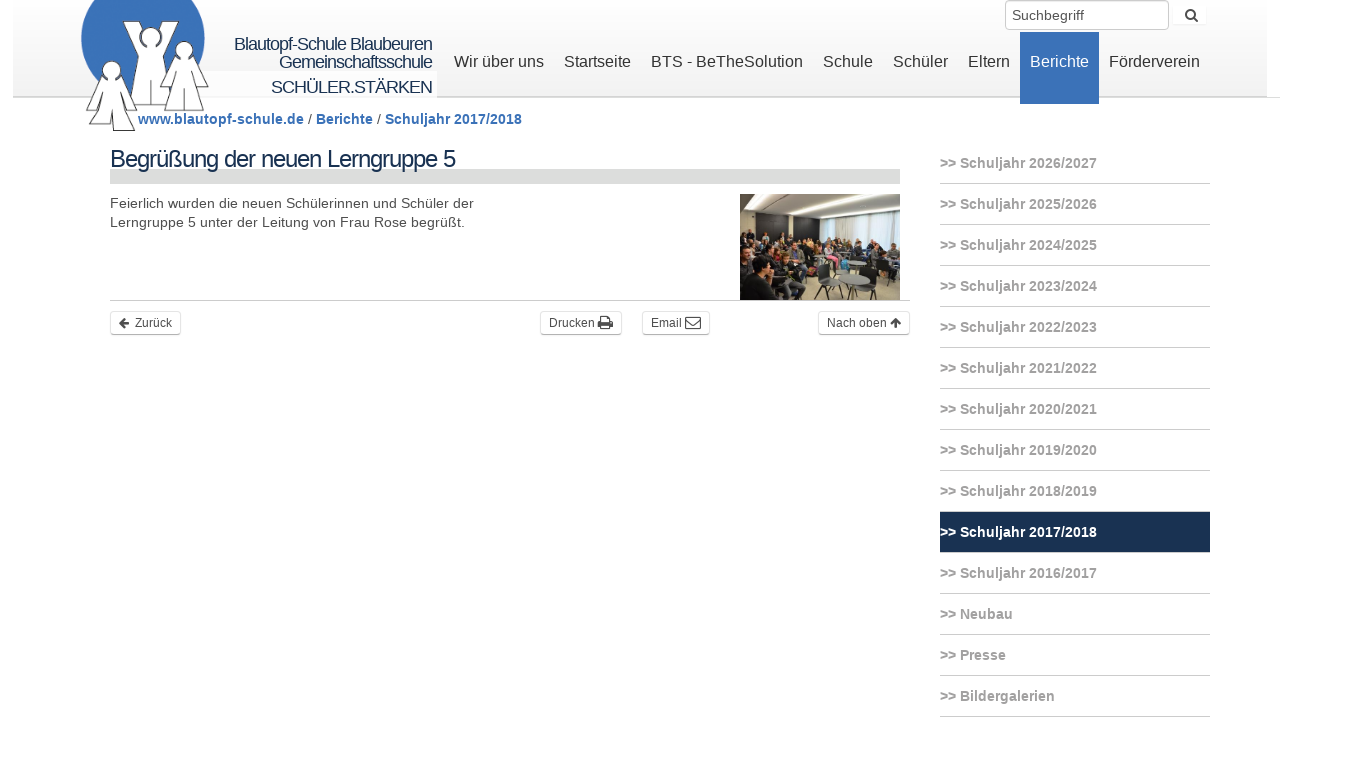

--- FILE ---
content_type: text/html; charset=utf-8
request_url: https://www.blautopf-schule.de/index.php?menuid=48&reporeid=162
body_size: 11216
content:
<!DOCTYPE html PUBLIC "-//W3C//DTD XHTML 1.0 Transitional//EN" "http://www.w3.org/TR/xhtml1/DTD/xhtml1-transitional.dtd">
<html xmlns="http://www.w3.org/1999/xhtml" xml:lang="de" lang="de" dir="ltr">
<head>
	<!-- TEMPLATE: _kopf.utf8.html -->
<!--
Ihre barrierefreie Internetseite wurde ermöglicht durch
das barrierefreie CMS Papoo. 
Information  unter http://www.papoo.de
-->
<title>Begrüßung der neuen Lerngruppe 5 - www.blautopf-schule.de</title>
<meta http-equiv="content-type" content="text/html; charset=utf-8" />
<meta name="viewport" content="width=device-width, initial-scale=1.0" />
<meta http-equiv="imagetoolbar" content="no" />
<meta name="Author" content="Blautopf-Schule Blaubeuren" />
<meta name="Publisher" content="Blautopf-Schule Blaubeuren" />
<meta name="Copyright" content="Blautopf-Schule Blaubeuren" />
<meta name="Page-topic" content="Begrüßung der neuen Lerngruppe 5 - www.blautopf-schule.de" />
<meta name="Audience" content="Alle" />
<meta name="Content-language" content="de" />
<meta name="Language" content="de" />
<meta name="Page-type" content="Produktinfo" />
<meta name="description" content="Feierlich wurden die neuen Schülerinnen und Schüler der Lerngruppe 5 unter der Leitung von Frau Rose begrüßt.     ..." />
<meta name="keywords" content=" " />
<meta name="Creator" content="Papoo" />
<meta name="Papoo-version" content="22.08 Rev. a97990a - Papoo Community" />


<link rel="alternate" href="http://www.blautopf-schule.de/index.php?menuid=48&amp;reporeid=162&amp;getlang=de" xml:lang="de" lang="de" hreflang="de" title="Deutsch" />



	<meta name="Robots" content="INDEX,FOLLOW" />
<!--  Extra Meta Tags aus der Konfiguration -->
	<meta name="verify-v1" content="xyz" />
<link rel="stylesheet" href="styles/blautopf/css/print.css" type="text/css" media="print" />

<style type="text/css">
	@import url(templates_c/1727259371_plugins.css);
	@import url(styles/blautopf/css/_index.css);
</style>
<!--[if IE 9]>
	<style type="text/css">@import url(styles/blautopf/css/IEFixes_9_index.css);</style>
<![endif]-->
<!--[if IE 8]>
	<style type="text/css">@import url(styles/blautopf/css/IEFixes_8_index.css);</style>
<![endif]-->
<!--[if IE 7]>
	<style type="text/css">@import url(styles/blautopf/css/IEFixes_7_index.css);</style>
<![endif]-->
<!--[if lte IE 6]>
	<style type="text/css">@import url(styles/blautopf/css/IEFixes_6_index.css);</style>
<![endif]-->
<!--[if lt IE 6]>
	<style type="text/css">@import url(styles/blautopf/css/IEFixes_5_5_index.css);</style>
<![endif]-->


	<!-- JQuery ist aktiv -->
	<script type="text/javascript" src="/js/jquery.js"></script>
	<script type="text/javascript" src="/js/bootstrap.js"></script> 

	<!-- Basis Funtionen für Forum etc -->
	<script type="text/javascript" src="/js/function_front.js"></script>

	<!-- Jquery Colorbox - Lightbos -->
	<script type="text/javascript" src="/js/jquery.colorbox-min.js"></script>
	<link type="text/css" media="screen" rel="stylesheet" href="/styles_default/css/colorbox.css" />
	<script type="text/javascript">
		
			$(document).ready(function(){
				$("a[rel='lightbox']").colorbox({transition: "fade"});
			});
		
	</script>

<!-- Extra Ausgaben aus den Plugins im Kopf -->

<!-- ENDE TEMPLATE: _kopf.utf8.html -->
<meta name="viewport" content="width=device-width, initial-scale=1.0" /> 
<style type="text/css">@import url(/templates_c/mobile.css);</style></head>

<!-- TEMPLATE: _body_kopf.utf8.html -->
<body  class="has-navbar-fixed-top page-blog has-highlighted">
<a name="top" id="top"></a>
<div id="top_space"></div> 
<!-- ENDE TEMPLATE: _body_kopf.utf8.html -->
	<div id="page_margins">
		<div id="page" class="hold_floats">
	
			<!-- Kopfbereich -->
			<div id="navigation" class="wrapper ">
			<div class="navbar navbar-fixed-top" id="top">
			 <div class="navbar-inner">
			  <div class="inner">
			    <div class="container">

				 <button type="button" class="btn btn-navbar" data-toggle="collapse" data-target=".nav-collapse">
		            <span class="icon-bar"></span>
		            <span class="icon-bar"></span>
		            <span class="icon-bar"></span>
		          </button>
				  
			     <div id="head" class="span12">
					<div id="head_content" class="clearfix">
					

					
						<!-- TEMPLATE: _head.html -->
<!-- MODUL: menue_sprung (intern) -->
<div id="menue_sprung">
	<ul id="skiplinks">
				<li><a href="#artikel" class="skip" accesskey="8" >direkt zum Inhalt</a><span class="ignore">. </span></li>
							</ul>
</div>
<!-- ENDE MODUL: menue_sprung (intern) -->							  <!-- MODUL: suchbox -->
  <div class="modul span3" id="mod_suchbox" >
    <a name="suchen" id="suchen"></a>
<!--    <h3>Suche</h3> -->
    <div class="inner_mod">
      <form id="suche" method="get" action="/index.php">
        <fieldset>
<!--          <legend>Suche</legend> -->
          <!--          <label for="search">Suche</label>-->
                  <div class="input-group margin-bottom-sm">
		  
		  <input type="text" id="search" name="search" size="20" value="Suchbegriff"
            onblur="if(this.value=='')this.value='Suchbegriff';"
            onfocus="if(this.value=='Suchbegriff')this.value='';"
            title="Suchbegriff hier eingeben"
             />
		
                    <input  type="hidden" name="erw_suchbereich" value="" />
		  <button id="searchbutton" type="submit" class="senden btn btn-info" title="finden">&nbsp;<i class="icon-search"></i></button>
		</div>
        </fieldset>
      <input type="hidden" name="csrf_token" value="e6069acfc2101fe03a73b493cc05eb7e"/></form>
    </div>
  </div>
  <!-- ENDE MODUL: suchbox -->
											<div id="mod_freiemodule_1" class="freie_module">
	<div id="kopflogo"><h3>Blautopf-Schule Blaubeuren<br />Gemeinschaftsschule<br /><span id="Leitmotto">SCHÜLER.STÄRKEN</span></h3><a href="/" title="zur Startseite der Blautopf-Schule"> <img title="logo_transparent" id="kopflogo-image" alt="logo_transparent" src="/images/10_logo_transparent2_1397904391.png" /></a></div>
	</div>
											<!-- MODUL: menue -->
	<div class="modul" id="mod_menue">
		<a name="menux" id="menux"></a>
				<div id="cat_" class="cat_aktiv" >	
				
			<div class="nav-collapse collapse">
				<ul class="nav" id="main-menu">
																		<li class="dropdown" role="none">							<!-- MODUL: MENULINK -->
				<a   href="/index.php?menuid=20" class="menuxaktiv active" id="menu_20" title="Wir über uns">
			Wir über uns</a>
			<span class="ignore">&nbsp;</span>
	<!-- ENDE MODUL: MENULINK -->																															<ul class="dropdown-menu" role="menu"><li role="none">							<!-- MODUL: MENULINK -->
				<a   href="/plugin.php?menuid=12&amp;template=pkalender/templates/pkalender_front.html&amp;kal_id=26&amp;cal_view=cal" class="menuxaktiv active" id="menu_12" title="Kalender">
			Kalender</a>
			<span class="ignore">&nbsp;</span>
	<!-- ENDE MODUL: MENULINK -->							</li>																								<li role="none">							<!-- MODUL: MENULINK -->
				<a   href="/index.php?menuid=26" class="menuxaktiv active" id="menu_26" title="Schulleitung">
			Schulleitung</a>
			<span class="ignore">&nbsp;</span>
	<!-- ENDE MODUL: MENULINK -->							</li>																								<li role="none">							<!-- MODUL: MENULINK -->
				<a   href="/index.php?menuid=31" class="menuxaktiv active" id="menu_31" title="Lehrkräfte">
			Lehrkräfte</a>
			<span class="ignore">&nbsp;</span>
	<!-- ENDE MODUL: MENULINK -->							</li>																								<li role="none">							<!-- MODUL: MENULINK -->
				<a   href="/index.php?menuid=27" class="menuxaktiv active" id="menu_27" title="Sekretariat">
			Sekretariat</a>
			<span class="ignore">&nbsp;</span>
	<!-- ENDE MODUL: MENULINK -->							</li>																								<li role="none">							<!-- MODUL: MENULINK -->
				<a   href="/index.php?menuid=28" class="menuxaktiv active" id="menu_28" title="Hausmeister">
			Hausmeister</a>
			<span class="ignore">&nbsp;</span>
	<!-- ENDE MODUL: MENULINK -->							</li>																								<li role="none">							<!-- MODUL: MENULINK -->
				<a   href="/index.php?menuid=29" class="menuxaktiv active" id="menu_29" title="Schulsozialarbeit">
			Schulsozialarbeit</a>
			<span class="ignore">&nbsp;</span>
	<!-- ENDE MODUL: MENULINK -->							</li>																								<li role="none">							<!-- MODUL: MENULINK -->
				<a   href="/index.php?menuid=36" class="menuxaktiv active" id="menu_36" title="Wegbeschreibung">
			Wegbeschreibung</a>
			<span class="ignore">&nbsp;</span>
	<!-- ENDE MODUL: MENULINK -->							</li>																								<li role="none">							<!-- MODUL: MENULINK -->
				<a   href="/index.php?menuid=52" class="menuxaktiv active" id="menu_52" title="Beratungslehrkraft">
			Beratungslehrkraft</a>
			<span class="ignore">&nbsp;</span>
	<!-- ENDE MODUL: MENULINK -->							</li></ul></li>																								<li role="none">							<!-- MODUL: MENULINK -->
				<a   href="/index.php?menuid=1" class="menuxaktiv active extra-css-startseite-css" id="menu_1" title="Startseite Blautopf-Schule Blaubeuren">
			Startseite</a>
			<span class="ignore">&nbsp;</span>
	<!-- ENDE MODUL: MENULINK -->							</li>																								<li role="none">							<!-- MODUL: MENULINK -->
				<a   href="/index.php?menuid=78" class="menuxaktiv active" id="menu_78" title="BeTheSolution">
			BTS - BeTheSolution</a>
			<span class="ignore">&nbsp;</span>
	<!-- ENDE MODUL: MENULINK -->							</li>																								<li class="dropdown" role="none">							<!-- MODUL: MENULINK -->
				<a   href="/index.php?menuid=25" class="menuxaktiv active" id="menu_25" title="Schule">
			Schule</a>
			<span class="ignore">&nbsp;</span>
	<!-- ENDE MODUL: MENULINK -->																															<ul class="dropdown-menu" role="menu"><li role="none">							<!-- MODUL: MENULINK -->
				<a   href="/index.php?menuid=21" class="menuxaktiv active" id="menu_21" title="Ferienkalender">
			Ferienkalender</a>
			<span class="ignore">&nbsp;</span>
	<!-- ENDE MODUL: MENULINK -->							</li>																								<li role="none">							<!-- MODUL: MENULINK -->
				<a   href="/index.php?menuid=34" class="menuxaktiv active" id="menu_34" title="Ganztagesbetrieb">
			Ganztagesbetrieb</a>
			<span class="ignore">&nbsp;</span>
	<!-- ENDE MODUL: MENULINK -->							</li>																								<li role="none">							<!-- MODUL: MENULINK -->
				<a   href="/index.php?menuid=39" class="menuxaktiv active" id="menu_39" title="Internationale Vorbereitungsklassen">
			Internationale Vorbereitungsklassen</a>
			<span class="ignore">&nbsp;</span>
	<!-- ENDE MODUL: MENULINK -->							</li>																								<li role="none">							<!-- MODUL: MENULINK -->
				<a   href="/index.php?menuid=43" class="menuxaktiv active" id="menu_43" title="Gemeinschaftsschule">
			Gemeinschaftsschule </a>
			<span class="ignore">&nbsp;</span>
	<!-- ENDE MODUL: MENULINK -->							</li>																								<li role="none">							<!-- MODUL: MENULINK -->
				<a   href="/index.php?menuid=64" class="menuxaktiv active" id="menu_64" title="sicherer Schulweg">
			sicherer Schulweg</a>
			<span class="ignore">&nbsp;</span>
	<!-- ENDE MODUL: MENULINK -->							</li>																								<li role="none">							<!-- MODUL: MENULINK -->
				<a   href="/index.php?menuid=67" class="menuxaktiv active" id="menu_67" title="Schul- und Hausordnung">
			Schul- und Hausordnung</a>
			<span class="ignore">&nbsp;</span>
	<!-- ENDE MODUL: MENULINK -->							</li>																								<li role="none">							<!-- MODUL: MENULINK -->
				<a   href="/index.php?menuid=69" class="menuxaktiv active" id="menu_69" title="Pausenverpflegung">
			Pausenverpflegung</a>
			<span class="ignore">&nbsp;</span>
	<!-- ENDE MODUL: MENULINK -->							</li></ul></li>																								<li role="none" class="dropdown">							<!-- MODUL: MENULINK -->
				<a   href="/index.php?menuid=23" class="menuxaktiv active" id="menu_23" title="Infos für Schüler/innen">
			Schüler</a>
			<span class="ignore">&nbsp;</span>
	<!-- ENDE MODUL: MENULINK -->																															<ul class="dropdown-menu" role="menu"><li role="none">							<!-- MODUL: MENULINK -->
				<a   href="/index.php?menuid=61" class="menuxaktiv active" id="menu_61" title="Schülerausweise">
			Schülerausweise</a>
			<span class="ignore">&nbsp;</span>
	<!-- ENDE MODUL: MENULINK -->							</li>																								<li role="none">							<!-- MODUL: MENULINK -->
				<a   href="/index.php?menuid=62" class="menuxaktiv active" id="menu_62" title="Schulkleidung">
			Schulkleidung</a>
			<span class="ignore">&nbsp;</span>
	<!-- ENDE MODUL: MENULINK -->							</li>																								<li role="none">							<!-- MODUL: MENULINK -->
				<a   href="/index.php?menuid=65" class="menuxaktiv active" id="menu_65" title="Schließfach">
			Schließfach</a>
			<span class="ignore">&nbsp;</span>
	<!-- ENDE MODUL: MENULINK -->							</li></ul></li>																								<li role="none" class="dropdown">							<!-- MODUL: MENULINK -->
				<a   href="/index.php?menuid=24" class="menuxaktiv active" id="menu_24" title="Infos für Eltern">
			Eltern</a>
			<span class="ignore">&nbsp;</span>
	<!-- ENDE MODUL: MENULINK -->																															<ul class="dropdown-menu" role="menu"><li role="none">							<!-- MODUL: MENULINK -->
				<a   href="/index.php?menuid=63" class="menuxaktiv active" id="menu_63" title="Formulare - Downloads">
			Formulare - Downloads</a>
			<span class="ignore">&nbsp;</span>
	<!-- ENDE MODUL: MENULINK -->							</li></ul></li>																								<li role="none" class="dropdown">							<!-- MODUL: MENULINK -->
				<a   href="/index.php?menuid=2" class="menuy_aktiv" id="menu_2" title="Berichte aus dem Schulalltag">
			Berichte</a>
			<span class="ignore">&nbsp;</span>
	<!-- ENDE MODUL: MENULINK -->																															<ul class="dropdown-menu" role="menu"><li role="none">							<!-- MODUL: MENULINK -->
				<a   href="/index.php?menuid=79" class="menuxaktiv active" id="menu_79" title="Schuljahr 2026/2027">
			Schuljahr 2026/2027</a>
			<span class="ignore">&nbsp;</span>
	<!-- ENDE MODUL: MENULINK -->							</li>																								<li role="none">							<!-- MODUL: MENULINK -->
				<a   href="/index.php?menuid=70" class="menuxaktiv active" id="menu_70" title="Schuljahr 2025/2026">
			Schuljahr 2025/2026</a>
			<span class="ignore">&nbsp;</span>
	<!-- ENDE MODUL: MENULINK -->							</li>																								<li role="none">							<!-- MODUL: MENULINK -->
				<a   href="/index.php?menuid=68" class="menuxaktiv active" id="menu_68" title="Schuljahr 2024/2025">
			Schuljahr 2024/2025</a>
			<span class="ignore">&nbsp;</span>
	<!-- ENDE MODUL: MENULINK -->							</li>																								<li role="none">							<!-- MODUL: MENULINK -->
				<a   href="/index.php?menuid=59" class="menuxaktiv active" id="menu_59" title="Schuljahr 2023/2024">
			Schuljahr 2023/2024</a>
			<span class="ignore">&nbsp;</span>
	<!-- ENDE MODUL: MENULINK -->							</li>																								<li role="none">							<!-- MODUL: MENULINK -->
				<a   href="/index.php?menuid=58" class="menuxaktiv active" id="menu_58" title="Schuljahr 2022/2023">
			Schuljahr 2022/2023</a>
			<span class="ignore">&nbsp;</span>
	<!-- ENDE MODUL: MENULINK -->							</li>																								<li role="none">							<!-- MODUL: MENULINK -->
				<a   href="/index.php?menuid=57" class="menuxaktiv active" id="menu_57" title="Schuljahr 2021/22 ">
			Schuljahr 2021/2022 </a>
			<span class="ignore">&nbsp;</span>
	<!-- ENDE MODUL: MENULINK -->							</li>																								<li role="none">							<!-- MODUL: MENULINK -->
				<a   href="/index.php?menuid=56" class="menuxaktiv active" id="menu_56" title="Schuljahr 2020/21">
			Schuljahr 2020/2021</a>
			<span class="ignore">&nbsp;</span>
	<!-- ENDE MODUL: MENULINK -->							</li>																								<li role="none">							<!-- MODUL: MENULINK -->
				<a   href="/index.php?menuid=54" class="menuxaktiv active" id="menu_54" title="Schuljahr 2019/2020">
			Schuljahr 2019/2020</a>
			<span class="ignore">&nbsp;</span>
	<!-- ENDE MODUL: MENULINK -->							</li>																								<li role="none">							<!-- MODUL: MENULINK -->
				<a   href="/index.php?menuid=51" class="menuxaktiv active" id="menu_51" title="Schuljahr 2018/2019">
			Schuljahr 2018/2019</a>
			<span class="ignore">&nbsp;</span>
	<!-- ENDE MODUL: MENULINK -->							</li>																								<li role="none">							<!-- MODUL: MENULINK -->
				<a   href="/index.php?menuid=48" class="menuxaktiv_back" id="menu_48" title="Schuljahr 2017/2018">
			Schuljahr 2017/2018</a>
			<span class="ignore">&nbsp;</span>
	<!-- ENDE MODUL: MENULINK -->							</li>																								<li role="none">							<!-- MODUL: MENULINK -->
				<a   href="/index.php?menuid=47" class="menuxaktiv active" id="menu_47" title="Schuljahr 2016/2017">
			Schuljahr 2016/2017</a>
			<span class="ignore">&nbsp;</span>
	<!-- ENDE MODUL: MENULINK -->							</li>																								<li role="none">							<!-- MODUL: MENULINK -->
				<a   href="/index.php?menuid=46" class="menuxaktiv active" id="menu_46" title="Neubau GMS">
			Neubau </a>
			<span class="ignore">&nbsp;</span>
	<!-- ENDE MODUL: MENULINK -->							</li>																								<li role="none">							<!-- MODUL: MENULINK -->
				<a   href="/index.php?menuid=40" class="menuxaktiv active" id="menu_40" title="Pressespiegel">
			Presse</a>
			<span class="ignore">&nbsp;</span>
	<!-- ENDE MODUL: MENULINK -->							</li>																								<li role="none">							<!-- MODUL: MENULINK -->
				<a   href="/plugin.php?menuid=13&amp;template=galerie/templates/galerie_front.html" class="menuxaktiv active" id="menu_13" title="Bildergalerien">
			Bildergalerien</a>
			<span class="ignore">&nbsp;</span>
	<!-- ENDE MODUL: MENULINK -->							</li></ul></li>																								<li role="none" class="dropdown">							<!-- MODUL: MENULINK -->
				<a   href="/index.php?menuid=66" class="menuxaktiv active" id="menu_66" title="Förderverein">
			Förderverein</a>
			<span class="ignore">&nbsp;</span>
	<!-- ENDE MODUL: MENULINK -->																															<ul class="dropdown-menu" role="menu"><li role="none">							<!-- MODUL: MENULINK -->
				<a   href="/index.php?menuid=33" class="menuxaktiv active" id="menu_33" title="mehr über denFörderverein">
			mehr über den Förderverein</a>
			<span class="ignore">&nbsp;</span>
	<!-- ENDE MODUL: MENULINK -->							</li></ul></li>															</ul>
				</div>
			</div>
			</div>
	<!-- ENDE MODUL: menue -->
	<!-- ENDE TEMPLATE: _head.html -->					</div> <!-- ENDE head_content -->
				</div> <!-- ENDE head -->
			</div></div></div></div></div>
			
			<div class="headline">
			    <div class="container">
								<div id="col1" class="span12">
						<div id="col1_content" class="clearfix">
							<!-- TEMPLATE: _inhalt_links.html -->
			<!-- TEMPLATE: _inhalt_links.html -->						</div> <!-- ENDE col1_content -->
					</div> <!-- ENDE col1 -->
							</div></div>
			<!-- Hauptbereich -->
			<div id="main">
			    <div id="content">
			      <div class="container">  
				<div   >
				
				
				
				
				<!-- Hauptinhaltsbereich in der Mitte - Content !!-->
									<!--<div id="col3" class="span8">-->
					<div id="col3" class="span8">
						<div id="col3_content" class="clearfix">
							<!-- TEMPLATE: _inhalt_mitte.html -->
<!-- ### start_of_content -->
									<!-- MODUL: breadcrump -->
	<div class="modul span12" id="mod_breadcrump">
		<span class="breadtext">Sie sind hier:</span>
		<a class="breadlink1" href="/" title="Dieser Link führt zur Startseite von  www.blautopf-schule.de">www.blautopf-schule.de</a>
				

		<span class="breadslash">/ </span><a class="breadlink" href="/index.php?menuid=2" id="breadcrump_menu_2" title="Berichte aus dem Schulalltag">Berichte</a>
											

		<span class="breadslash">/ </span><a class="breadlink" href="/index.php?menuid=48" id="breadcrump_menu_48" title="Schuljahr 2017/2018">Schuljahr 2017/2018</a>
										</div>
	<!-- ENDE MODUL: breadcrump -->
								<!-- TEMPLATE: index.html -->
<!--Artikelbereich, hier kommt der Inhalt-->

	<a name="artikel" id="artikel"></a><span class="ignore">.</span>
	    
			 <div class="floatbox artikel_details">
						
		<h1>Begrüßung der neuen Lerngruppe 5 </h1>						

		<script type="text/plain">array (
  'uberschrift' => 'Begrüßung der neuen Lerngruppe 5',
  'teasertext' => '<div class="teaser"><p>Feierlich wurden die neuen Schülerinnen und Schüler der <img src="/images/48_DSC_0039.JPG" alt="48_DSC_0039.JPG" title="48_DSC_0039.JPG" style="float: right;" height="106" width="160" /></p><p>Lerngruppe 5 unter der Leitung von Frau Rose begrüßt.     </p></div>',
  'islink' => 'Begrüßung der neuen Lerngruppe 5',
  'islink_ok' => '',
  'text' => '<div class = "inhalt"></div>',
  'date_time' => '2017-10-15 11:33:23',
  'wie_oft' => '13077',
  'erstellungsdatum' => '2017-09-19 14:36:47',
  'article_datum' => '1508060005',
  'author' => NULL,
  'teaserbild' => '',
  'reporeid' => '162',
  'comment' => NULL,
  'comment_ok' => NULL,
  'open_graph' => 
  array (
    'title' => 'Begrüßung der neuen Lerngruppe 5',
    'description' => 'Feierlich wurden die neuen Schülerinnen und Schüler der Lerngruppe 5 unter der Leitung von Frau Rose begrüßt.     ...',
    'type' => 'Website',
    'image' => 'https://www.blautopf-schule.de/images/48_DSC_0039.JPG',
    'url' => 'https://www.blautopf-schule.de/index.php?menuid=48&reporeid=162',
  ),
)</script>
										 <div class="teaser"><p>Feierlich wurden die neuen Schülerinnen und Schüler der <img src="/images/48_DSC_0039.JPG" alt="48_DSC_0039.JPG" title="48_DSC_0039.JPG" style="float: right;" height="106" width="160" /></p><p>Lerngruppe 5 unter der Leitung von Frau Rose begrüßt.     </p></div>
						 
						 								 <div class = "inhalt"></div>
						 
																						</a>
		</div>

		<br class="break_artikel" />
					<!-- MODUL: weiter -->
<!-- ENDE MODUL: weiter (intern) -->
	
		<hr />





		
			
<!-- ENDE TEMPLATE: index.html --><!-- ### end_of_content -->
	<!-- MODUL (intern): mod_artikel_optionen  -->

<!-- ENDE MODUL (intern): mod_artikel_optionen  --><!-- MODUL (intern): mod_back_top  -->
<div class="modul" id="mod_back_top" style="clear: both;">
	<!-- <ul class="floatbox">-->
		<p>
						<a  class="btn btn-default btn-sm" href="javascript:history.go(-1)" id="linkbacktop_back"><i class="icon-arrow-left"> </i>&nbsp;Zurück</a><span class="ignore">.</span>
		</p>
		<p>
						<a class="btn "  href="#top" accesskey="1" id="linkbacktop_top">Nach oben&nbsp;<i class="icon-arrow-up"> </i></a><span class="ignore">.</span>
		</p>
<div id="linkbacktop_zusatz">
		<!--<p>
			<a  class="btn btn-default btn-sm" id="linkbacktop_pdf" target="blank" href="/index.php?menuid=48&amp;reporeid=162&amp;html2pdf_sumbit=1">PDF  <i class="icon-large icon-file"> </i></a>
		</p>-->

		<p>
						<a  class="btn btn-default btn-sm" id="linkbacktop_email" rel="nofollow" href="/index.php?menuid=48&amp;reporeid_send=1&amp;reporeid_print=162">Email <i class="icon-large icon-envelope"> </i></a>
		</p>

		<p>
			            <a  class="btn btn-default btn-sm" id="linkbacktop_print" rel="nofollow" href="/index.php?menuid=48&amp;reporeid=162&amp;var1=&amp;print=ok">Drucken  <i class="icon-large icon-print"> </i></a>
		</p>
</div>

	<!--</ul>-->
</div>
<!-- ENDE MODUL (intern): mod_back_top --><!-- TEMPLATE: _inhalt_mitte.html -->						</div> <!-- ENDE col3_content -->
						<!-- Clearing fuer IE -->
						<div id="ie_clearing">&nbsp;</div>
					</div> <!-- ENDE col3 -->
												 <div  id="col2" class="span3">
					<!-- TEMPLATE: _inhalt_rechts.html -->
				<!-- MODUL: menue_sub -->
			<div class="modul" id="mod_menue_sub">
			<a name="menu_sub" id="menu_sub"></a>
							<!-- -->
								
																																																																																					<div class="untermenu1" ><ul role="menu"><li role="none">
							
							<!-- MODUL: MENULINK -->
				<a   href="/index.php?menuid=79" class="menuxaktiv active" id="menu_79" title="Schuljahr 2026/2027">
			Schuljahr 2026/2027</a>
			<span class="ignore">&nbsp;</span>
	<!-- ENDE MODUL: MENULINK -->						
							</li>
																																	<li role="none">
							
							<!-- MODUL: MENULINK -->
				<a   href="/index.php?menuid=70" class="menuxaktiv active" id="menu_70" title="Schuljahr 2025/2026">
			Schuljahr 2025/2026</a>
			<span class="ignore">&nbsp;</span>
	<!-- ENDE MODUL: MENULINK -->						
							</li>
																																	<li role="none">
							
							<!-- MODUL: MENULINK -->
				<a   href="/index.php?menuid=68" class="menuxaktiv active" id="menu_68" title="Schuljahr 2024/2025">
			Schuljahr 2024/2025</a>
			<span class="ignore">&nbsp;</span>
	<!-- ENDE MODUL: MENULINK -->						
							</li>
																																	<li role="none">
							
							<!-- MODUL: MENULINK -->
				<a   href="/index.php?menuid=59" class="menuxaktiv active" id="menu_59" title="Schuljahr 2023/2024">
			Schuljahr 2023/2024</a>
			<span class="ignore">&nbsp;</span>
	<!-- ENDE MODUL: MENULINK -->						
							</li>
																																	<li role="none">
							
							<!-- MODUL: MENULINK -->
				<a   href="/index.php?menuid=58" class="menuxaktiv active" id="menu_58" title="Schuljahr 2022/2023">
			Schuljahr 2022/2023</a>
			<span class="ignore">&nbsp;</span>
	<!-- ENDE MODUL: MENULINK -->						
							</li>
																																	<li role="none">
							
							<!-- MODUL: MENULINK -->
				<a   href="/index.php?menuid=57" class="menuxaktiv active" id="menu_57" title="Schuljahr 2021/22 ">
			Schuljahr 2021/2022 </a>
			<span class="ignore">&nbsp;</span>
	<!-- ENDE MODUL: MENULINK -->						
							</li>
																																	<li role="none">
							
							<!-- MODUL: MENULINK -->
				<a   href="/index.php?menuid=56" class="menuxaktiv active" id="menu_56" title="Schuljahr 2020/21">
			Schuljahr 2020/2021</a>
			<span class="ignore">&nbsp;</span>
	<!-- ENDE MODUL: MENULINK -->						
							</li>
																																	<li role="none">
							
							<!-- MODUL: MENULINK -->
				<a   href="/index.php?menuid=54" class="menuxaktiv active" id="menu_54" title="Schuljahr 2019/2020">
			Schuljahr 2019/2020</a>
			<span class="ignore">&nbsp;</span>
	<!-- ENDE MODUL: MENULINK -->						
							</li>
																																	<li role="none">
							
							<!-- MODUL: MENULINK -->
				<a   href="/index.php?menuid=51" class="menuxaktiv active" id="menu_51" title="Schuljahr 2018/2019">
			Schuljahr 2018/2019</a>
			<span class="ignore">&nbsp;</span>
	<!-- ENDE MODUL: MENULINK -->						
							</li>
																																	<li role="none">
							
							<!-- MODUL: MENULINK -->
				<a   href="/index.php?menuid=48" class="menuxaktiv_back" id="menu_48" title="Schuljahr 2017/2018">
			Schuljahr 2017/2018</a>
			<span class="ignore">&nbsp;</span>
	<!-- ENDE MODUL: MENULINK -->						
							</li>
																																	<li role="none">
							
							<!-- MODUL: MENULINK -->
				<a   href="/index.php?menuid=47" class="menuxaktiv active" id="menu_47" title="Schuljahr 2016/2017">
			Schuljahr 2016/2017</a>
			<span class="ignore">&nbsp;</span>
	<!-- ENDE MODUL: MENULINK -->						
							</li>
																																	<li role="none">
							
							<!-- MODUL: MENULINK -->
				<a   href="/index.php?menuid=46" class="menuxaktiv active" id="menu_46" title="Neubau GMS">
			Neubau </a>
			<span class="ignore">&nbsp;</span>
	<!-- ENDE MODUL: MENULINK -->						
							</li>
																																	<li role="none">
							
							<!-- MODUL: MENULINK -->
				<a   href="/index.php?menuid=40" class="menuxaktiv active" id="menu_40" title="Pressespiegel">
			Presse</a>
			<span class="ignore">&nbsp;</span>
	<!-- ENDE MODUL: MENULINK -->						
							</li>
																																	<li role="none">
							
							<!-- MODUL: MENULINK -->
				<a   href="/plugin.php?menuid=13&amp;template=galerie/templates/galerie_front.html" class="menuxaktiv active" id="menu_13" title="Bildergalerien">
			Bildergalerien</a>
			<span class="ignore">&nbsp;</span>
	<!-- ENDE MODUL: MENULINK -->						
							</li></ul></div>
																													</div> 
		<!-- ENDE MODUL: menue_sub -->
							<div id="mod_freiemodule_5" class="freie_module">
	<p>&nbsp;</p><p><a href="https://www.blautopf-schule.de/index.php?menuid=66" target="_blank"><img src="/images/47-Logo-FV.png" width="150" height="123" alt=" " title=" " /></a></p><p><a href="https://www.blautopf-schule.de/index.php?menuid=66" target="_blank"><strong>FÖRDERVEREIN DER GRUND-</strong></a></p><p><strong><a href="https://www.blautopf-schule.de/index.php?menuid=66" target="_blank">UND GEMEINSCHAFTSSCHULE e.V.</a></strong></p><p>&nbsp;</p><hr /><p>&nbsp;</p><p><strong><span style="text-decoration: underline;">Quicklinks</span>:</strong></p><p>&nbsp;</p><ul><li><a href="https://www.blautopf-schule.de/index.php?menuid=21&amp;reporeid=13&amp;getlang=de" target="_blank">Ferienplan</a></li><li><a href="https://www.blautopf-schule.de/index.php?menuid=62">Schulkleidung</a></li><li><a href="https://www.blautopf-schule.de/index.php?menuid=24&amp;reporeid=18" target="_blank">Formulare / Downloads</a></li><li><a href="https://antrag.slv-bw.de/SLV.Portal/?vu=ding" target="_blank">Schülermonatskarten</a></li><li><a class="downloadlink" href="/index.php?menuid=48&amp;downloadid=239&amp;reporeid=xxreporeidxx" title="Schülerbeförderung" target="_blank">Beschwerde Schülerbeförderung</a></li><li><a href="https://www.blautopf-schule.de/index.php?menuid=69" target="_blank">Pausenverpflegung</a></li><li><a href="http://www.gastromenue.de/kindertagesstaetten/" target="_blank">Speiseplan</a></li><li><a href="https://www.astradirect.de/" target="_blank">Schließfächer</a></li><li><a class="downloadlink" href="/index.php?menuid=48&amp;downloadid=226&amp;reporeid=xxreporeidxx" title="e7e57_Schulwegplan_Blautopfschule.pdf" target="_blank">sicherer Schulweg</a></li></ul><p>&nbsp;</p><ul><li><a href="https://blautopf-schule.orga-cloud.de/_layouts/15/start.aspx#/" target="_blank">Zugang zum internen Teamportal (SharePoint)</a></li></ul><p>&nbsp;</p><hr /><p>&nbsp;</p><p>&nbsp;</p><p><a href="https://www.astradirect.de/" https:="" www="" astradirect="" de="" fach-mieten="" 7740="" 20title="Jetzt%20ein%20Schließfach%20an%20dieser%20Schule%20mieten" 20style="display:inline-block;%20vertical-align:middle;%20width:300px;%20height:78px;%20background:url(https://www.astradirect.de/assets/direct-links/logo_transparent_300x78.png)%20no-repeat%20center;%20border:%200%20none;%20text-decoration:%20none;" gt="" lt="" a="" 20=""><img src="/images/47-Schliessfach.JPG" width="150" height="122" alt=" " title=" " /></a></p><p>&nbsp;</p><p>&nbsp;</p><p><a href="https://www.astradirect.de/">Astra Direkt - Schließfach mieten für Schüler und Schülerinnen</a></p><hr /><p>&nbsp;</p><p><a href="https://www.boris-bw.de/" target="_blank"><img src="/images/47-Boris.JPG" width="150" height="113" alt=" " title=" " /></a></p><p>&nbsp;</p><hr /><p>&nbsp;</p><p>&nbsp;</p><p><a href="https://mintzukunftschaffen.de" target="_blank"><img title="48_mzsdigitaleschulelogo_print.jpg" alt="48_mzsdigitaleschulelogo_print.jpg" src="/images/48_mzsdigitaleschulelogo_print.jpg" width="150" height="39" /></a></p><p>&nbsp;</p><p><a href="https://www.c-and-a.com/de/de/shop/mint-faecher" target="_blank">MINT-Fächer: </a></p><p><a href="https://www.c-and-a.com/de/de/shop/mint-faecher" target="_blank">Begeisterung für Wissenschaft </a></p><p><a href="https://www.c-and-a.com/de/de/shop/mint-faecher" target="_blank">und Forschung förder</a></p><hr /><p>&nbsp;</p><p><a href="https://www.icdl.de/" title="2022 - ICDL" target="_blank"><img src="/images/47-ICDL-2025.jpg" alt=" " title=" " width="150" height="106" /></a></p><hr /><p>&nbsp;</p><p><a href="https://www.arbeitsagentur.de/vor-ort/ulm/berufsberatung-vor-dem-erwerbsleben/blautopf-schule?pk_campaign=schulwebsite" https:="" www="" arbeitsagentur="" de="" vor-ort="" ulm="" berufsberatung-vor-dem-erwerbsleben="" blautopf-schule="" pk_campaign="schulwebsite" 20title="Informationen%20zur%20Studien-%20und%20Schulberatung%20an%20Ihrer%20Schule%20finden%20Sie%20hier.%20Sie%20gelangen%20auf%20das%20Angebot%20der%20Bundesagentur%20für%20Arbeit" gt="" lt="" img="" 20decoding="async" 20src="https://web.arbeitsagentur.de/cms-dezentrale-dst-redaktion-prod-media/prodddst/s3fs-public/styles/webp/public/2023-05/schulbanner-bundesagentur-fuer-arbeit.jpg.webp" 20alt="Informationen%20zur%20Studien-%20und%20Schulberatung%20an%20Ihrer%20Schule%20finden%20Sie%20hier.%20informieren%20sie%20sich%20auf%20der%20Seite%20der%20Bundesagentur%20für%20Arbeit" 20width="100%" 20height="auto" a="" target="_blank"><img src="/images/47-Arbeitsagentur-Logo.svg" width="200" height="33" alt=" " title=" " /></a></p><p>&nbsp;</p><hr /><p>&nbsp;</p><p><a href="http://www.km-bw.de/,Lde/Startseite/Schule/Was+ist+Lernen+durch+Engagement" target="_blank"><img title="48_Logo_Netzwerkschule.jpg" alt="48_Logo_Netzwerkschule.jpg" src="/images/48_Logo_Netzwerkschule.jpg" width="150" height="41" /></a><a href="https://jugendbegleiter.de/" target="_blank"><img title="48_JB_Schule_Logo_05_2019_2.jpg" alt="JB Logo" src="/images/48_JB_Schule_Logo_05_2019_2.jpg" width="150" height="37" /></a></p><p>&nbsp;</p><p><a href="http://www.schuelermentor.de" target="_blank"><img title="48_smplogo200.png" style="float: left;" alt="Schülermentor" src="/images/48_smplogo200.png" width="85" height="90" /></a></p><p><a href="https://www.buendnisse-fuer-bildung.de/">            </a><a href="https://www.buendnisse-fuer-bildung.de/" target="_blank"><img title="40_Logo_Kultur_macht_stark_1407502379.jpg" style="vertical-align: baseline;" alt="KMS" src="/images/40_Logo_Kultur_macht_stark_1407502379.jpg" width="120" height="70" /></a></p><p>&nbsp;</p><p>&nbsp;</p><p><a href="https://www.energy-imaging.de/Schulerausweis.html" target="_blank"><img src="/images/47-logo.png" width="85" height="53" alt=" " title=" " /></a>            <a href="https://www.astradirect.de/" target="_blank"><img src="/images/47-Unbenannt.jpg" width="85" height="85" alt=" " title=" " /></a></p><p><a href="https://www.blaubeuren.de/de/Gugg-amol/Lokales-Schaufenster/Unternehmen?view=publish&amp;item=company&amp;id=1244" target="_blank"><img src="/images/47-294356416-418599330286403-7955790684272767029-n.jpg" width="120" height="120" alt=" " title=" " /></a></p>
	</div>
							<!-- MODUL: Kalender_front -->
<div class="termin_liste modul">
<div class="termin_item">
<table class="kalender_table outside  table table-striped" style="border-bottom: 1px solid #ccc; margin:20px 0px 5px 0px; padding-bottom: 5px;">
	<tr style="background: #fff; text-align: left; padding:0px 0px 0px 0px; border:none;">
		<th rowspan="2"  style="vertical-align:bottom; background: #fff; text-align: left; padding:0px 0px 0px 0px; border:none;">
			<a style="font-size: 80%; padding:1px 5px 0px 5px;" class="btn btn-default btn-sm" href="/plugin.php?menuid=12&amp;template=pkalender/templates/pkalender_front.html&amp;kal_id=26&amp;cal_view=cal"><i class="icon-large icon-calendar"></i>&nbsp;Kalender</a>
		</th>
		<td colspan="4" style="background: #fff; text-align: left; padding:0px 0px 0px 0px; border:none;">&nbsp;</td>
	</tr>
	<tr>
		<td class="cat_1" style="background-color: #bad1e8; color: #333; font-size: 80%; border:none;" title="Ferien" >Ferien</td>
		<td class="cat_2"  style="background-color: #f1dd8e; color: #333; font-size: 80%; border:none;" title="Events" >Events</td>
		<td class="cat_3"  style="background-color: #B0E0BE; color: #333; font-size: 80%; border:none;" title="Pr�fungen" >Pr&#252;fungen</td>
		<td class="cat_4"  style="background-color: #d78282; color: #333; font-size: 80%; border:none;" title="Intern" >Intern</td>
	</tr>
	<tr>
		<td colspan="5" style="background: #fff; line-height:5px; border-top:none;">&nbsp;</td>
	</tr>
</table>
</div>
					<div class="termin_item cat_1">
					<div class="termin_head">
						<h3>Gesundheitstag</h3>
<!--<strong>27.01.2026 </strong><small>07:30</small><strong>  -27.01.2026 </strong><small> 16:00</small>-->
						<a name="797" id=""></a>
																					<b>27.01.2026</b>&nbsp;&nbsp;&nbsp;07:30 - 16:00
																		</div>
					<div class="termin_body">
						Gesundheitstag für Lehrkräfte
											</div>
				</div>
					<div class="termin_item cat_0">
					<div class="termin_head">
						<h3>Thementag 4</h3>
<!--<strong>05.02.2026 </strong><small>08:30</small><strong>  -05.02.2026 </strong><small> 12:55</small>-->
						<a name="793" id=""></a>
																					<b>05.02.2026</b>&nbsp;&nbsp;&nbsp;08:30 - 12:55
																		</div>
					<div class="termin_body">
						
											</div>
				</div>
					<div class="termin_item cat_4">
					<div class="termin_head">
						<h3>Ausgabe LEB</h3>
<!--<strong>06.02.2026 </strong><small>07:45</small><strong>  -06.02.2026 </strong><small> 12:10</small>-->
						<a name="800" id=""></a>
																					<b>06.02.2026</b>&nbsp;&nbsp;&nbsp;07:45 - 12:10
																		</div>
					<div class="termin_body">
						Ausgabe LEB
											</div>
				</div>
					<div class="termin_item cat_4">
					<div class="termin_head">
						<h3>Entwicklungsgespräche</h3>
<!--<strong>09.02.2026 </strong><small>12:55</small><strong>  -13.02.2026 </strong><small> 18:00</small>-->
						<a name="798" id=""></a>
													von:&nbsp;<b>09.02.2026</b>&nbsp;&nbsp;&nbsp;12:55<br>
							bis:&nbsp;<b>13.02.2026</b>&nbsp;&nbsp;&nbsp;18:00
											</div>
					<div class="termin_body">
						Entwicklungsgespräche
											</div>
				</div>
					<div class="termin_item cat_2">
					<div class="termin_head">
						<h3>Faschingsferien</h3>
<!--<strong>16.02.2026 </strong><small>07:00</small><strong>  -20.02.2026 </strong><small> 12:00</small>-->
						<a name="780" id=""></a>
													von:&nbsp;<b>16.02.2026</b>&nbsp;&nbsp;&nbsp;07:00<br>
							bis:&nbsp;<b>20.02.2026</b>&nbsp;&nbsp;&nbsp;12:00
											</div>
					<div class="termin_body">
						
											</div>
				</div>
					<div class="termin_item cat_4">
					<div class="termin_head">
						<h3>Elternsprechtag</h3>
<!--<strong>27.02.2026 </strong><small>13:00</small><strong>  -27.02.2026 </strong><small> 18:00</small>-->
						<a name="799" id=""></a>
																					<b>27.02.2026</b>&nbsp;&nbsp;&nbsp;13:00 - 18:00
																		</div>
					<div class="termin_body">
						Elternsprechtag
											</div>
				</div>
					<div class="termin_item cat_0">
					<div class="termin_head">
						<h3>Thementag 5</h3>
<!--<strong>16.03.2026 </strong><small>08:30</small><strong>  -16.03.2026 </strong><small> 12:55</small>-->
						<a name="794" id=""></a>
																					<b>16.03.2026</b>&nbsp;&nbsp;&nbsp;08:30 - 12:55
																		</div>
					<div class="termin_body">
						
											</div>
				</div>
					<div class="termin_item cat_2">
					<div class="termin_head">
						<h3>Osterferien</h3>
<!--<strong>30.03.2026 </strong><small>07:00</small><strong>  -10.04.2026 </strong><small> 23:00</small>-->
						<a name="781" id=""></a>
													von:&nbsp;<b>30.03.2026</b>&nbsp;&nbsp;&nbsp;07:00<br>
							bis:&nbsp;<b>10.04.2026</b>&nbsp;&nbsp;&nbsp;23:00
											</div>
					<div class="termin_body">
						
											</div>
				</div>
					<div class="termin_item cat_0">
					<div class="termin_head">
						<h3>Thementag 6</h3>
<!--<strong>14.04.2026 </strong><small>08:30</small><strong>  -14.04.2026 </strong><small> 12:55</small>-->
						<a name="795" id=""></a>
																					<b>14.04.2026</b>&nbsp;&nbsp;&nbsp;08:30 - 12:55
																		</div>
					<div class="termin_body">
						
											</div>
				</div>
					<div class="termin_item cat_0">
					<div class="termin_head">
						<h3>beweglicher Ferientag</h3>
<!--<strong>15.05.2026 </strong><small>07:00</small><strong>  -15.05.2026 </strong><small> 23:00</small>-->
						<a name="782" id=""></a>
																					<b>15.05.2026</b>&nbsp;&nbsp;&nbsp;07:00 - 23:00
																		</div>
					<div class="termin_body">
						
											</div>
				</div>
	
</div>
	

	<!-- ENDE MODUL: Kalender_front -->
<!-- ENDE TEMPLATE: _inhalt_rechts.html -->				</div>
				
				</div> </div> 
			</div> <!-- ENDE main -->
			
			<div id="footer" class="floatbox">
			<div class="container">
				<div id="colfoot" class="nix">
				<!-- TEMPLATE: _fuss.html -->
																			<div id="mod_freiemodule_3" class="freie_module">
	<div class="span4"><h3 style="text-align: left;"> Hier sind wir erreichbar:</h3><h3 style="text-align: left; padding-left: 30px;">Eduard-von-Lang-Straße 39,  </h3><h3 style="text-align: left; padding-left: 30px;">89143 Blaubeuren</h3><h3 style="text-align: left; padding-left: 30px;">Fon: 07344 92286-0</h3><h3 style="text-align: left; padding-left: 30px;">Fax: 0734492286-10</h3><h3 style="text-align: left; padding-left: 30px;">Mail: <a href="mailto:sekretariat@blautopf-schule.de">info@blautopf-schule.de</a></h3><h3 style="text-align: left; padding-left: 30px;">Social Media: Follow us!</h3>       <a href="https://twitter.com/BlautopfSchule"><img title="Twitter" alt="Twitter Icon" src="/images/40_Twitter.png" width="65" height="65" /></a>   <a href="https://www.facebook.com/BlauTopfSchule/"><img title="FB" alt="FB Icon" src="/images/40_facebook.png" width="65" height="65" /></a>   <a href="https://www.instagram.com/blautopf.schule/"><img title="insta" alt="insta" src="/images/40_instagram_logo.jpg" width="66" height="66" /></a></div>
	</div>
																			<!-- MODUL: login -->
	<div class="modul" id="mod_login">
		<a name="einloggen" id="einloggen"></a>
					<h3>Login</h3>
<div class="inner_mod">
<form method="post" action="">
		<fieldset>
		<legend>Login</legend>
						<label for="username" title="Benutzername"><i  class="icon-user">&nbsp;</i></label>
		<input type="text" class="input" id="username" name="username" size="20" maxlength="50" title="Benutzername" value="Benutzername"
			onblur="if(this.value=='')this.value='Benutzername';" onfocus="if(this.value=='Benutzername')this.value='';" />
				<label for="password" title="Passwort"><i  class="icon-key"></i></label>
		<input type="password" title="Passwort" class="input" id="password" name="password" size="20" maxlength="50" value="" />
		<!--<input type="submit" class="senden btn btn-info" value="_" name="login" /><br />-->
		<button type="submit" class="senden btn btn-info" title="anmelden" name="login">&nbsp;<i  class="icon-signin">&nbsp;</i>&nbsp;</button>
		<div class="clearfix"></div>
				<p><a class="loginlink" href="account.php" title="Registrierung">Registrierung</a>
		<!-- </p><span class="ignore">.</span><div class="clearfix"></div> -->
				<!--<p>-->
		<a class="loginlink" href="login.php?forgot=1">Passwort vergessen?</a></p><span class="ignore">.</span>
			</fieldset>
<input type="hidden" name="csrf_token" value="e6069acfc2101fe03a73b493cc05eb7e"/></form>
</div>			</div>
	<!-- ENDE MODUL: login -->
															  <!-- MODUL: menue_top -->
  <div class="modul" id="mod_menue_top">
  <!--  <h3>|&nbsp;
      
        
          <a class="top_link" href="/index.php?menuid=1&amp;reporeid=7" title="" id="mod_menue_top_link_5" >
            <span class="ignore">1.: </span>
            Impressum<span class="ignore">.</span>
          </a>&nbsp;
          <span class="mod_menue_top_separator">|</span>
        
      
        
          <a class="top_link" href="inhalt.php" title="" id="mod_menue_top_link_7" >
            <span class="ignore">2.: </span>
            Inhaltsverzeichnis<span class="ignore">.</span>
          </a>&nbsp;
          
        
      
    &nbsp;|</h3>
  -->  
  <h3>
      <i class="icon-..."> </i>&nbsp;
    <a id="mod_menue_top_link_5" class="top_link" title="" href="/index.php?menuid=22&amp;reporeid=7">
    <span class="ignore">1.:</span>
    <i class="icon-paper-clip"></i>&nbsp;
    Impressum
    <span class="ignore"></span>
  </a>
  <span class="mod_menue_top_separator">&nbsp;&nbsp;&nbsp;&nbsp;</span>
  
  <!--<a id="mod_menue_top_link_6" class="top_link" title="" href="kontakt.php?menuid=22">
    <span class="ignore">2.:</span>
    <i class="icon-comment-alt"></i>&nbsp;
    Kontakt
    <span class="ignore"></span>
  </a>
  <span class="mod_menue_top_separator">&nbsp;&nbsp;&nbsp;&nbsp;</span>-->
  
  <a id="mod_menue_top_link_7" class="top_link" title="" href="inhalt.php?menuid=22">
    <span class="ignore">3.:</span>
    <i class="icon-sitemap"></i>&nbsp;
    Inhaltsverzeichnis
    <span class="ignore"></span>
  </a>
    </h3>
  
  </div>
  <!-- <div class="clearfix"></div> -->
  <!-- ENDE MODUL: menue_top -->
																			<div id="mod_freiemodule_4" class="freie_module">
	<p style="text-align: center;"><br /> <a href="/index.php?menuid=11&amp;reporeid=12#webanalyse" target="blank"> </a></p><p style="text-align: center;">&nbsp;</p><p style="text-align: right;"><a href="/index.php?menuid=11&amp;reporeid=12#webanalyse" target="blank">Datenschutzerklärung </a></p><p style="text-align: center;">&nbsp;</p><p style="text-align: right;"><a class="downloadlink" href="/index.php?menuid=48&amp;downloadid=250&amp;reporeid=xxreporeidxx" title="644bd_Erklaerung-barrierefreieBlautopf.pdf" target="_blank">Barrierefreiheit</a></p>
	</div>
																			<!-- MODUL: styleswitcher -->

	<div class="modul span3" id="mod_styleswitcher">
		<h3>Designauswahl</h3>
		<div class="inner_mod">
			<form action="" method="post">
				<fieldset>
										<legend>Designauswahl</legend>
					<label for="style">Designauswahl</label>
					<input type="submit" class="senden btn btn-info" value="go" />
					<select id="style" name="style" size="1">
												<option value="none" >(wählen)</option>
													<option value="568" selected="selected" >blautopf</option>
													<option value="570"  >blautopf2</option>
											</select>
										
				</fieldset>
			<input type="hidden" name="csrf_token" value="e6069acfc2101fe03a73b493cc05eb7e"/></form>
		</div>
	</div>

	<!-- ENDE MODUL: styleswitcher -->
						
			<!-- Copyright - nicht entfernen! -->
			<div class="span2"></div>
			<div class="clearfix"></div>
			<a class="link_poweredbypapoo pull-right" target="blank" href="http://www.papoo.de">
				<img src="/bilder/poweredbypapoo3.png" style="" alt="Powered by Papoo 2012"/>
			</a>
			<!-- -->
										<div class="anzeig_besucher">
			<a target="blank" href="/piwik/index.php?module=Login">
			927409 Besucher 
			</a>
			</div>
			<!--
			<div id="noCookies">
			<p>
			<a id="newsabo" href="/plugin.php?menuid=21&amp;template=newsletter/templates/subscribe_newsletter.html">
				<i class="icon-fixed-width icon-info-sign"></i>&nbsp;Newsletter abonnieren
			</a>
			</br>
			<a id="newsabo" href="/plugin.php?menuid=21&amp;template=newsletter/templates/news_archiv.html">
				<i class="icon-fixed-width icon-book"></i>&nbsp;zum Newsletterarchiv
			</a>
			</br>
			<a target="blank" href="/index.php?menuid=22&amp;reporeid=10#webanalyse">
				<i class="icon-fixed-width icon-file"></i>&nbsp;Webstatistik: F&uuml;r meine Besuche aus-/einschalten.
			</a>
			</div>
-->
							<!-- ENDE TEMPLATE: _fuss.html -->				</div>
				</div>
			</div> <!-- ENDE footer -->
			
		</div> <!-- ENDE page -->
	</div> <!-- ENDE page_margins -->

<!-- Piwik -->
<script type="text/javascript">
  var _paq = _paq || [];
  _paq.push(['trackPageView']);
  _paq.push(['enableLinkTracking']);
  (function() {
    var u=(("https:" == document.location.protocol) ? "https" : "http") + "://www.blautopfschule.de/piwik/";
    _paq.push(['setTrackerUrl', u+'piwik.php']);
    _paq.push(['setSiteId', 1]);
    var d=document, g=d.createElement('script'), s=d.getElementsByTagName('script')[0]; g.type='text/javascript';
    g.defer=true; g.async=true; g.src=u+'piwik.js'; s.parentNode.insertBefore(g,s);
  })();
</script>
<noscript><p><img src="http://www.blautopfschule.de/piwik/piwik.php?idsite=1" style="border:0;" alt="" /></p></noscript>
<!-- End Piwik Code --></body>
</html>

--- FILE ---
content_type: text/css
request_url: https://www.blautopf-schule.de/templates_c/1727259371_plugins.css
body_size: 3685
content:
/* CSS-Datei des Plugins devtools */
.newdump_tablelist
{
	border: 1px solid #999999;
}


/* ENDE des CSS-Datei des Plugins devtools */

/* CSS-Datei des Plugins Aktivierungs - Plugin */
.aktivierung {}
/* ENDE des CSS-Datei des Plugins Aktivierungs - Plugin */

/* CSS-Datei des Plugins Kalender-Plugin */
.kalender_front_content  table
{
	width:100px;
	max-width:100px;
	border: 1px solid #EFEFF0;
	background:#fff;
	border-collapse:collapse;
	color:#737373;
	margin:0 auto;
}
.kalender_front_content  ul,
.kalender_front_content  li
{
	margin:0px;
	padding:0px;
	list-style-type:none;
	margin-bottom:10px;
}
.kalender_front_content  table td {
	width:14%;
	vertical-align:top;
	min-height:100px;
	padding:5px;
	border:1px solid #999;
	border: 1px solid #EFEFF0;
	text-align:right;
}
.kalender_front_content .kalender_liste_links {
	padding:2px 0px 10px 0px;
	margin-bottom:10px;
}
.kalender_front_content .kalender_table th
{
	text-align:left;
}
.kalender_front_content .kalender_table {
	margin-bottom:100px;
	margin-top:20px;
}
.kalender_front_content .kalendertext {
	margin-bottom:20px;
}
.kalender_front_content li.cal_date {
	background:#323252;
	color:#fff;
	padding:2px;
	border:1px solid #000;
	text-align:left;
	-moz-border-radius: 5px;
	-webkit-border-radius: 5px;
	border-radius: 5px;
}
.kalender_front_content li.cat_1 {
	background:#323252;
}
.kalender_front_content li.cat_2 {
	background:#276105;
}
#col3 .kalender_front_content li.cal_date a {
	color:#fff;
	}
.termin_liste {
margin-top:20px;	
}
.termin_liste .termin_item {
	border-bottom:1px solid #ccc;
	padding-bottom:10px;
	margin-bottom:10px;
}
.kalender_modul table {
	width:95%;
	border: 1px solid #EFEFF0;
	background:#fff;
	border-collapse:collapse;
	color:#737373;
	margin:0 auto;
}
.kalender_modul td,
.kalender_modul tr {
	border: 1px solid #EFEFF0;
	padding:1px;
	text-align:right;
}
.monat_select {
	/*margin-bottom:10px;*/
	/*padding-left:10%;*/
}
#col1 .kalender_modul table a {
	text-decoration:none;
	border:none;
	color:#323252;
	font-weight:600;
}
#col1 .kalender_modul table a:hover {
	text-decoration:underline;
	border:none;
	color:#000;
	font-weight:600;
}
#col1 .kalender_modul td.cal_set {
background:#ddd;
	
}
/* ENDE des CSS-Datei des Plugins Kalender-Plugin */

/* CSS-Datei des Plugins Bilder-Galerie */
.galerie_liste li {list-style-type: none;float:left;}
.galerie_liste IMG { border:none; margin-bottom:3px; }
.galerie_liste li a { text-decoration:none !important; }
.galerie_liste li a:HOVER { text-decoration:underline !important;; }

.galerie_form input[type=image] {border: none; padding: 3%; float: right;}
.galerie_form input[type=image]:hover, .galerie_bild_form input[type=image]:hover {background-color: #99FF99;}

.back_galerie_liste {list-style-type: none;}
.back_galerie_liste legend {overflow: visible; margin-left: 0px;}
.back_galerie_liste fieldset {overflow: hidden;}

.galerie_reorder_knopf {border: 1px solid #990000;}
.galerie_reorder_knopf:hover {border: 1px solid #33FF33; background-color: #99FF99;}


.galerie_navigation {overflow: hidden;}
.galerie_navigation_element {display: block; float:left; width: 33%;}

#galerie_navigation_zurueck {text-align: left;}
#galerie_navigation_uebersicht {text-align: center;}
#galerie_navigation_weiter {text-align: right;}

.galerie_bild {
    text-align: center;
    width:99%;
    overflow:hidden;
}
.galerie_bilder_auswahl {
    width: 99%;
    height: 200px;
    overflow: auto;
    border: 1px solid #999999;
}
.galerie_bilder_auswahl_form {
    display: inline;
    float: left;
    margin: 10px;
}

.div_margins {
    margin:7px 0 7px 0;
}

.div_margins_2 {
    margin:7px 0 12px 0;
}

.cat_tool,
.galerie_tool {
    width:60px;
    margin-bottom:10px;
    text-align:center;
    background-color:#fff;
    float:left;
}

A.cat_tool_edit,
A.cat_tool_edit:LINK,
A.cat_tool_edit:VISITED,
A.galerie_tool_edit,
A.galerie_tool_edit:LINK,
A.galerie_tool_edit:VISITED {
    display:block;
    padding:3px;
    border:1px solid #fff !important;
    background-color:#fff;
}

A.cat_tool_edit:VISITED,
A.galerie_tool_edit:VISITED {
    color:#22599a;
    background-color:#fff;
    border:none;
}

A.cat_tool_edit:HOVER,
A.cat_tool_edit:FOCUS,
A.cat_tool_edit:ACTIVE,
A.galerie_tool_edit:HOVER,
A.galerie_tool_edit:FOCUS,
A.galerie_tool_edit:ACTIVE {
    color:#22599a;
    background-color:#fff;
    border:1px dotted #999;
}

.cat_row A:HOVER,
.cat_row A:ACTIVE,
.cat_row A:LINK,
.cat_row A:VISITED,
.cat_row A:FOCUS {
    background-color:transparent;
    color:#22599a;
}

.cat_row TD {
    padding:4px;
    margin:0;
    height:22px !important;
}

.cat_row FORM {
    padding:0 !important;
    margin:0 !important;
    height:22px !important;
}

/* Hier weitere Einträge hinzufügen, falls mit mehr als 6 Unterkategorien gearbeitet werden soll */
.lvl_0 {
    font-weight:bold;margin-left:0;
}

.lvl_1 {
    margin-left: 1.1em
}

.lvl_2 {
    margin-left: 2.2em
}

.lvl_3 {
    margin-left: 3.3em
}

.lvl_4 {
    margin-left: 4.4em
}

.lvl_5 {
    margin-left: 5.5em
}

.lvl_6 {
    margin-left: 6.6em
}

.galerie_lvl_0_fe {
    list-style-type:none;
    margin-left:0;
}

.galerie_lvl_all_fe {
    list-style-type:none;
}

.galerie_lvl_0 {
    margin-left:0
}

.galerie_lvl_1 {
    margin-left:.6em
}

.galerie_lvl_2 {
    margin-left:1.7em
}

.galerie_lvl_3 {
    margin-left:1.1em
}

.cat_main_ul UL,
.ignore,
.js_display {
    display:none;
}

.cat_main_ul A {
    margin-right:6px;
}

.galeries {
    margin:0;
    width:100%;
}

.error,
.message {
    border:1px solid black;
    padding:10px;
    font-weight:600;
    font-size:140%;
}

.message {
    background:#FCB75E;
}

.error {
    background:red;
}

.errmsg,
.bold_red {

    font-weight:bold;
}

.clear_left {
    clear:left;
}
#suche_galerie {
    float:right;
}
.no_bg_no_border {
    background:none;
    border:none;
}

.ul_no_style,
.ul_no_style_pl5,
.ul_no_style_pl13 {
    list-style-type:none;
    padding-left:0;
}

.ul_no_style_pl5 {
    padding-left:5px;
}

.ul_no_style_pl13 {
    padding-left:13px;
}

.height_18 {
    height:18px;
}

.height_50 {
    height:50px;
}

.height_60 {
    height:60px;
}
.height_70 {
    height:70px;
}
.width90 {
    width:90%;
}

.width96 {
    width:96%;
}

.width100 {
    width:100%;
}

.align_center {
    text-align:center;
}

.align_right {
    text-align:right;
}

.float_left {
    float:left;
}

.p_0_no_border {
    padding:0;
    border:none;
}

.pl_7_color_red {
    padding-left:7px;
    color:red;
}

.mb_4 {
    margin-bottom:4px;
}

.mb_5 {
    margin-bottom:5px;
}

.mb_10 {
    margin-bottom:10px;
}

.mb_15 {
    margin-bottom:15px;
}

.ml_0 {
    margin-left:0;
}

.ml_11 {
    margin-left:11px;
}

.mr_3_no_border {
    margin-right:3px;
    border:none;
}

.mt_10 {
    margin-top:10px;
}

.fett {
    font-weight:bold;
}

.no_bold {
    font-weight:normal;
}

.renum_galerie_cat_input {
    text-align:center;
    width:35px;
    font-weight:normal;
}

.renum_cat_sel {
    margin:20px 0 20px 0;
}

.config_input_1,
.config_input_3,
.config_select_1,
.galerie_listing_style_3 {
    margin:10px 0 10px 0;
}

.config_input_1,
.config_input_2 {
    width:300px;
}

.config_input_3 {
    width:84px;
}

.config_select_1 {
    width:88px;
}

.galerie_new_edit_textarea {
    width:520px;
    height:50px;
}

.galerie_listing_style_1 {
    border:1px dotted #cccccc;
    border-top:none;
    border-right:none;
    padding:5px;
}

.galerie_listing_style_2 {
    border:none;
    padding:5px 0 5px 2px;
}

.galerie_listing_style_1,
.galerie_listing_style_3 {
    margin:4px 3px 0 20px;
}

.galerie_listing_style_4 {
    margin-top:1.8em !important;
    margin-bottom:0 !important;
}

.galerie_listing_style_5 {
    margin-top:1em !important;
}
/* width ist fuer den IE6 erforderlich bei uebergrossen Zeilen, die nicht vom IE6 umgebrochen werden (koennen) */
.ie6width {
    width:100%;
}
.galerie_ul_list_questions {
    list-style-type:none;
}
.question {
    font-family:Verdana,"lucida console",sans-serif !important;
    font-size:86% !important;
    color:#D21D19 !important;
    text-decoration:none !important;
}
.question:hover {
    text-decoration:underline !important;
}
.ll4_ol {
    margin-left:10px !important;
}
.ll4_li,
.ll4_li a {
    line-height:1.4em !important;
    margin-top:3px;
}
.gal_gps_viewpoint {
	margin:10px 0 0 0;
}
/* ENDE des CSS-Datei des Plugins Bilder-Galerie */

/* CSS-Datei des Plugins Bootstrap-Dropdown */

/* ENDE des CSS-Datei des Plugins Bootstrap-Dropdown */

/* CSS-Datei des Plugins Freie Module */

/* ENDE des CSS-Datei des Plugins Freie Module */

/* CSS-Datei des Plugins Bildwechsler */
/* =============================================================================================== */
/* BILDWECHSLER */
/* =============================================================================================== */
.scrollable img {border: 0px;}

.scrollable  a:active, .scrollable a:focus {outline: none;}


/*
	root element for the scrollable.
	when scrolling occurs this element stays still.
*/
.scrollable
{
	/* required settings */
	position: relative;
	overflow: hidden;
	width: 510px;
	
	/* custom decorations */
	border: 0px solid #ccc;
	-moz-border-radius: 10px;
	border-radius: 10px;
	margin-bottom: 1em;
}

/*
	root element for scrollable items. Must be absolutely positioned
	and it should have a extremely large width to accomodate scrollable items.
	it's enough that you set the width and height for the root element and
	not for this element.
*/
.scrollable .items
{
	/* this cannot be too large */
	width: 999999px;
	position: absolute;
	clear: both;
}

/* single scrollable item */
.scrollable div.item
{
	z-index: 2;
	float: left;
	margin: 0px 100px 0px 0px;
	
	width: 960px;
}
.scrollable div.item, .scrollable div.item img
{
	-moz-border-radius: 10px;
	border-radius: 10px;
}

.scrollable div.item img
{
	-moz-box-shadow: 3px 4px 10px #777777;
	box-shadow: 3px 4px 10px #777777;
}


.navi
{
	z-index: 3;
	position: absolute;
	right: 15px;
	top: 270px;
	list-style-type: none;
	margin: 0px;
	padding: 0px;
}
.navi a
{
	display: block;
	float: left;
	margin-right: 4px;
	width: 14px;
	font-size: 11px;
	line-height: 14px;
	text-align: center;
	padding: 0px;
	
	cursor: pointer;
	
	background-color: #FFFFFF;
	border: 1px solid #333333;
	
	-moz-border-radius: 2px;
	border-radius: 2px;
}

.navi a.active
{
	color: #FFFFFF;
	background-color: #000000;
	border: 1px solid #FFFFFF;
}

.scrollable div.bw_ueberschrift_wrapper
{

}

.scrollable h4.bw_ueberschrift
{
	
}

.scrollable div.bw_text_wrapper
{

}

.scrollable div.bw_text
{
	
}

/* ENDE des CSS-Datei des Plugins Bildwechsler */

/* CSS-Datei des Plugins Piwik-Plugin */
.test_text
{
	border: 1px solid #993333;
	font-size: 250%;
	background: url(../plugins/test/bilder/testbild.jpg);
}


/* ENDE des CSS-Datei des Plugins Piwik-Plugin */

/* CSS-Datei des Plugins Newsletter */
.Stil1 {
color:#083163;
}
.news_old {
width:100%;
padding:4px;
margin:0;
border:none;
}
.news_tool {
width:99%;
height:65px;
margin-bottom:10px;
text-align:center;
background-color:#fff;
}
.height40 {
height:40px;
margin-top:15px;
}
A.news_tool_edit,
A.news_tool_edit:LINK {
display:block;
padding:3px;
border:1px solid #fff;
background-color:#fff;
border-bottom:0;
text-decoration:none;
float:left;
margin-right:10px;
width:60px;
}
A.news_tool_edit:VISITED {
color:#22599a;
background-color:#fff;
}
A.news_tool_edit:HOVER,
A.news_tool_edit:FOCUS,
A.news_tool_edit:ACTIVE {
color:#22599a;
background-color:#fff;
border:1px dotted #999;
}
.news_old_row A:HOVER,
.news_old_row A:ACTIVE,
.news_old_row A:LINK,
.news_old_row A:VISITED,
.news_old_row A:FOCUS {
background-color:transparent;
color:#22599a;
}
.news_old_row TD {
padding:4px;
margin:0;
height:22px !important;
}	
.news_old_row form {
padding:0 !important;
margin:0 !important;
height:22px !important;
}
.errmsg,
.bold_red {
color:red;
font-weight:bold;
}
.nl_weiter ul {
padding-left:0;
}
/* ENDE des CSS-Datei des Plugins Newsletter */

/* CSS-Datei des Plugins Mobile Layout */

/* ENDE des CSS-Datei des Plugins Mobile Layout */

/* CSS-Datei des Plugins HTML 2 PDF Plugin */

/* ENDE des CSS-Datei des Plugins HTML 2 PDF Plugin */



--- FILE ---
content_type: text/css
request_url: https://www.blautopf-schule.de/templates_c/mobile.css
body_size: -37
content:
@media handheld, only screen and (max-width: 767px) {/** cssmobile */
}

--- FILE ---
content_type: text/css
request_url: https://www.blautopf-schule.de/styles/blautopf/css/_index.css
body_size: 339
content:
@import url(bootstrap.css);
@import url(bootstrap-responsive.css);
@import url(module.css);
@import url(font-awesome.css);
@import url(style.css);
@import url(blau.css);
@import url(galerie_plugin.css);
;
/*
	Die folgenden Klassen sind lediglich "Platzhalter" f�r CSS-Klassen welche im TinyMCE verwendet werden k�nnen.
	Die Definition der Klasse mu� innerhalb der oben eingebundenen Dateien erfolgen.
	Damit diese auch korrekt angezeigt werden, wenn man neue eingebunden hat, bitte den Cache l�schen!
	Diese Platzhalter d�rfen nur NACH obigen @import-Befehlen erfolgen, da sonst die CSS-Datei nicht mehr valide ist
	und von manchen Browsern dann auch nicht mehr sauber geladen wird.
*/

.artikelbox_left {float:left;margin:0 20 20 0;}
.artikelbox_right {float:right;margin:0 0 20 20;}
.artikelbox_left_ohne_border{float:left;margin:0 20 20 0;}
.artikelbox_right_ohne_border{float:right;margin:0 0 20 20;}


--- FILE ---
content_type: text/css
request_url: https://www.blautopf-schule.de/styles/blautopf/css/style.css
body_size: 3721
content:
@import url(http://fonts.googleapis.com/css?family=Monda:400,700);
@import url(http://fonts.googleapis.com/css?family=Gochi+Hand);
body {
    color:#4f4f4f;
    font-family:"Monda", Arial,Helvetica,sans-serif;
    font-size: 100%;
    line-height: 18px;
}


h1 {
color: #5D5D5D;
color: #193252;
font-family: "Monda", Arial,Helvetica,sans-serif;
/*font-family: 'Gochi Hand', cursive;*/
    font-size: 24px;
    letter-spacing: -1px;
    line-height: 0.9em;
    font-weight:400;
  border-bottom: 15px solid #DCDDDC;;
  line-height: 0,5em;
}
h2 {
color: #5D5D5D;
color: #193252;
font-family: "Monda", Arial,Helvetica,sans-serif;
/*font-family: 'Gochi Hand', cursive;*/
    font-size: 20px;
    letter-spacing: -1px;
     line-height: 0.9em;
    font-weight:400;
    
    margin-top:30px;    
}
h3 {
color: #4f4f4f;
font-family: "Monda", Arial,Helvetica,sans-serif;
/*font-family: 'Gochi Hand', cursive;*/
    font-size: 18px;
    letter-spacing: -1px;
     line-height: 0.9em;
    font-weight:400;
/*    margin-top:30px;    */
}
#footer h3 {
margin-top:0px;
font-size: 18px;
}

#mod_freiemodule_3 {
float:left;
margin-bottom: 30px;
}


p {
    margin: 0px;
    color: #7D7D7D;
    font-family:"Monda", Arial,Helvetica,sans-serif;
}
hr {
  border-bottom: 1px solid rgba(129, 153, 77, 0.3);
  height:0px;
}
a {
  color:#67711b;
  
}
img {
}
  
fieldset br {
  display:none;
}
#col2 {
/*berber 
 padding: 0px;
 margin:0px 0px 0px 0px;*/
  padding-top:25px;  
/*berber */
min-height:300px;
  
}  
#col3 {
/*  padding-bottom:30px;  
  min-height:300px;*/
  
}
#col3 fieldset {
  padding:0px 0px 0px 20px;
  background:#efefef;
  border:1px solid #ccc;
  margin-bottom:30px;
  width:90%;
}
#col3 legend {
  margin-bottom:15px;
  padding-bottom:0px;
  border-bottom:1px solid #ccc;
  margin-left:-21px;
  padding-left:0px;
  background:#fff;
  line-height:1.4em;
  width:105%;
  margin-right:-1px;
}  

#main p  {
    font-size: 100%;
    color:#4f4f4f;
    line-height:1.4em;    
  
}

.navbar-fixed-top {
    margin-top: 0px;
  position:relative;
}
#page {
  margin: 0px;
  padding: 0 1% 0 1%;
  width:98%;
  /*overflow: hidden;*/
}
.navbar-fixed-top .navbar-inner, .navbar-static-top .navbar-inner {
    box-shadow: none;
}
.navbar-inner {
  /* background:#414141; */
  min-height:80px;
  }

#mod_kopftext a{
  display:block;
  background-image: url(images/logo.jpg);
  width:300px;
  height:65px;  
  background-repeat:no-repeat;
  color:transparent;
  margin-top:10px;
}

#mod_menue {
/* berber    text-align:center; */
/* berber  float:right; */
}
#main-menu > li > a {
  font-family: "Monda", Arial,Helvetica,sans-serif;
  font-weight:normal;
/*  display:block;*/
 color: #A2A1A1;
 color:#333;
 /*berber       font-size: 16px; */
 /*berber          line-height: 81px; */
 /*berber    padding: 0 27px 0 26px; */
 font-size: 100%;
 padding: 20px 10px 32px 10px;
    text-decoration: none;
/* berber      text-transform: capitalize;*/
       text-shadow:none;    
/* berber        margin-left:-1px; */
}
#main-menu > li > a.menuy_aktiv,
#main-menu > li > a.menuxaktiv_back {
  background:#3b72b8;
/*  background:#193252;*/
  color:#fff;
}

#main-menu > li > a:hover {
  
  background:#3b72b8;
  background:#193252;
  
  color:#fff;
}

.dropdown-menu {
    background-clip: padding-box;
    background-color: #3b72b8;
  background:#193252;
    border: 1px solid rgba(0, 0, 0, 0.2);
    border-radius: 0px;
    box-shadow: none;
    display: none;
    float: left;
    left: 0;
    list-style: none outside none;
    margin: 0px 0px 0px 0px;
/* berber    min-width: 160px; */
/* berber */
  min-width: 200px;
  max-width: 220px;
/* berber */
    padding: 5px 2px 5px 2px;
    position: absolute;
    top: 100%;
    z-index: 1000;
}
.dropdown-menu > li > a {
background:#3b72b8;
background:#193252;
color:#fff;
  padding:5px 0px 0px 5px;
  text-align:left;
}
.dropdown-menu > li > a:hover {
  background:#3b72b8;
  /*background:#95a32c;  background:#b80017;*/

} 
.dropdown-submenu > .dropdown-menu {
  top: 0;
  left: 100%;
  margin-top: -6px;
  margin-left: -1px;
 border-radius:0px;
}




.headline {
  background:#DCDDDC;
  /*padding-top:15px;
  padding-bottom:10px;
  padding-left:40px;*/
  width:100%;
  overflow:hidden;

}

#main {
  font-family: "Monda", Arial,Helvetica,sans-serif;
  font-size:14px;
}
.artikel_details ul,
.artikel_liste ul  {
  margin-left:0px;
}
.artikel_details .span4,
.artikel_liste .span4 {
  margin-left:0px;
  
}
.artikel_details li,
.artikel_liste li {
   
    margin-left:20px;
}

#footer {
  background:#DCDDDC;
  padding: 0px;
  padding-top:10px;
  padding-bottom:10px;
  width:100%;
  overflow:hidden;
  
}

.btn-success {
   background:#99a730;
  text-shadow:none;
  margin-top:4px;
  border-radius:0px;
  border:0px;
  padding:7px;
  text-align:center;
}
.btn-success:hover {
  background:#798426;
  
}
.btn-info {
    background:#4683ae;
  text-shadow:none;
  margin:0px;
  margin-top:4px;
    border-radius:0px;
  border:0px;
  padding:7px;
  
}
.btn-info:hover {
  background:#15496e;
  
}
.btn {
  margin-bottom:20px;
  margin-left: 0px;
}
#mod_styleswitcher h3,
#mod_styleswitcher label {
display:none;
  
}

#footer legend {border:0px;margin-bottom:0px;padding-top:5px;}
#mod_menue_top {
/*text-align:left;
 margin-left:30px;
margin-top: -60px;
float:left;*/
}

#mod_menue_top li {
  display:inline;
  
}


#col3 .floatbox {
  /* padding-right:60px; 
  margin-top: 20px;*/
  clear:right;
}
.thumbnail   {
  text-align:center;
  
}
.thumbnail img {
  width:100%;
  height:100%;
  
}
.galerie_liste {
  margin:0px;
  padding:0px;
  
}
#mod_menue_sub ul
{
margin:0px;

}
#mod_menue_sub {
  margin-bottom: 20px;
  float:left;
}
#mod_menue_sub li {
list-style-type: none;
display:block;
min-width:100%;
float:left;
overflow:hidden;
padding-left:0px;
}

#mod_menue_sub li  .dropdown {
max-width: 200px;
}

#mod_menue_sub li a:before   { content: ">>"; }
#mod_menue_sub li a {
color: #A2A1A1;  
  display:block;
width:100%;
float:left;
padding:10px 0px 10px 0px;
border-bottom: 1px solid #ccc;
font-family:"Monda", Arial,Helvetica,sans-serif;
}
#mod_menue_sub .untermenu2  li a {
  font-size:90%;
  padding:7px;
  margin-left:20px;
}
#mod_menue_sub li a:hover,
#mod_menue_sub li a.menuxaktiv_back,
#mod_menue_sub li a.menuy_aktiv {
background:#67711b;
color:#fff;
text-decoration: none;
}

#mod_menue_sub .untermenu2 li a:hover,
#mod_menue_sub .untermenu2 li a.menuxaktiv_back,
#mod_menue_sub .untermenu2 li a.menuy_aktiv {
background:#79851f;
color:#fff;
text-decoration: none;
}
#mod_login legend {
display: none;

}
.kalender_front_content table {
    background: none repeat scroll 0 0 #FFFFFF;
    border: 1px solid #EFEFF0;
    border-collapse: collapse;
    color: #737373;
    margin: 0 auto;
    max-width: 100%;
    width: 100%;
}
.kalender_front_content {
padding-right: 0px;

}

.kalender_front_content table td {
    border: 1px solid #EFEFF0;
    min-height: 100px;
    padding: 10px 0px 10px 0px;
    text-align: center;
    vertical-align: top;
    width: 14%;
}

.kalender_front_content .span3 {
  margin-left: 0px;
}
.forumthread input[type="text"],
.forumthread select {
  width:30%;
  margin-top:20px;
}
.forumthread label {
  display: none;
  
}
.forumthread input[type="submit"] {
  float:right;
  margin-right:20%;
  margin-top:20px;
}
.forumthread hr,
.forumboard{
width:93%;

}
.forumthread .forumboard hr {
  display:none;
}
.forumboard {
  background:#efefef;

}
.messageh4,
.messagebot,
#main p.messagefoot {
  padding:10px 20px 0px 20px;
}

#main p.messagefoot {
  font-size:90%;
  padding:7px;
  background:#ccc;
  padding-left:20px;
}
#buttonlist label {
    display:none;
}
.bbeditor_element {
  display:inline;

}
#inhalt_sitemap h1,
#inhalt_sitemap h2,
#inhalt_sitemap h3 {
  margin:5px 0px 0px 0px;
  padding:5px 0px 5px 0px;
  font-size:100%;
  font-weight: 400;
}
#inhalt_sitemap li {
  list-style-type:none;
}
.label {
  border:none;
  background:transparent;
  text-shadow:none;
  color:#414141;
  font-weight:400;
}
input[type="checkbox"], input[type="radio"] {
    float: left;
    margin-right: 5px;
    padding-top: 3px;
}


















/* =============================================================================================== */
/* BILDWECHSLER */
/* =============================================================================================== */
.scrollable img {border: 0px;}

.scrollable  a:active, .scrollable a:focus {outline: none;}


/*
  root element for the scrollable.
  when scrolling occurs this element stays still.
*/
.scrollable
{
  /* required settings */
  position: relative;
  overflow: hidden;
  width: 95%;
  border:8px solid #fff;
  /* custom decorations */
  -moz-border-radius: 0px;
  border-radius: 0px;
  margin-bottom: 1em;
  margin-left:30px;
  height:350px;
}
#content li.span3 {
  background:#F8F8F8;
  padding:0px;
    padding:15px;
  width:240px;
  min-height:180px;
  list-style-type:none;
  margin-bottom:20px;
}
/*
  root element for scrollable items. Must be absolutely positioned
  and it should have a extremely large width to accomodate scrollable items.
  it's enough that you set the width and height for the root element and
  not for this element.
*/
.scrollable .items
{
  /* this cannot be too large */
  width: 100%;
  position: absolute;
  clear: both;
}

/* single scrollable item */
.scrollable div.item
{
  z-index: 2;
  float: left;
  margin: 0px 100px 0px 0px;
  
  width: 100%;
}
.scrollable div.item, .scrollable div.item img
{
  -moz-border-radius: 0px;
  border-radius: 0px;
}

.scrollable div.item img
{
  -moz-box-shadow: none;
  box-shadow:none;
}


.navi
{
  z-index: 3;
  position: absolute;
  right: 15px;
  top: 320px;
  list-style-type: none;
  margin: 0px;
  padding: 0px;
}
.navi a
{
  display: block;
  float: left;
  margin-right: 4px;
  width: 14px;
  font-size: 11px;
  line-height: 14px;
  text-align: center;
  padding: 0px;
  
  cursor: pointer;
  
  background-color: #FFFFFF;
  border: 1px solid #333333;
  
  -moz-border-radius: 2px;
  border-radius: 2px;
}

.navi a.active
{
  color: #FFFFFF;
  background-color: #000000;
  border: 1px solid #FFFFFF;
}

.scrollable div.bw_ueberschrift_wrapper
{
  position:absolute;
}

.scrollable h4.bw_ueberschrift
{
  
}

.scrollable div.bw_text_wrapper
{
  display:none;
}

.scrollable div.bw_text
{
  
}






















@media (min-width: 768px) and (max-width: 1024px) {
  
.scrollable
{
  height: 220px;
}
#content li.span3 {
    background: none repeat scroll 0 0 #F8F8F8;
    border-bottom: 2px solid #95A32C;
    margin-bottom: 40px;
    min-height: 340px;
    padding: 15px;
    width: 25%;
    
}

}

@media (min-width: 480px) and (max-width: 768px) {
.scrollable
{

  height: 170px;
}

} 


@media  (max-width: 480px) {
.scrollable
{

  height: 120px;
}
#head .span3 {
  overflow:hidden;
  
}
ul.nav   {
  width:100%;
}

#mod_menue {
    float: none;
    text-align: left;
}
#col3 fieldset {width:100%;}


}  
    
    





/** Speziell f�r Groessen */
@media (min-width: 769px) {

ul.nav li.dropdown:hover ul.dropdown-menu{
    display: block;    
  background:#193252;
}
ul.nav li.dropdown:hover ul.dropdown-menu .dropdown-submenu ul.dropdown-menu{
    display: none;    
}
ul.nav li.dropdown:hover ul.dropdown-menu .dropdown-submenu:hover ul.dropdown-menu{
    display: block;    
}
ul.nav li.dropdown:hover ul.dropdown-menu .dropdown-submenu ul.dropdown-menu .dropdown-submenu ul.dropdown-menu{
    display: none;    
}
ul.nav li.dropdown:hover ul.dropdown-menu .dropdown-submenu ul.dropdown-menu .dropdown-submenu:hover ul.dropdown-menu{
    display: block;    
}
ul.nav li.dropdown:hover ul.dropdown-menu .dropdown-submenu ul.dropdown-menu .dropdown-submenu ul.dropdown-menu .dropdown-submenu ul.dropdown-menu{
    display: none;    
}
ul.nav li.dropdown:hover ul.dropdown-menu .dropdown-submenu ul.dropdown-menu .dropdown-submenu ul.dropdown-menu .dropdown-submenu:hover ul.dropdown-menu{
    display: block;    
}
a.menu:after, .dropdown-toggle:after {
  content: none;
}
}

A#menu_22.menuxaktiv_back {
display: none;

}



--- FILE ---
content_type: text/css
request_url: https://www.blautopf-schule.de/styles/blautopf/css/blau.css
body_size: 1832
content:
/*
blau		#3b72b8
dunkelblau	#193252
orange 	RAL 2010	#e64500
*/

.Titelbild img, .Titelbild .willkommen,  .Titelbild .willkommen2  {
display: none;
}

#col3_content > div.artikel > div > div.kalender_in > div.span4 {
float:right;
text-align: left;
width:auto;
margin-left:0px;
}

#col3_content > div.artikel > div > div.span3 {
width:auto;
float:none;
}

#monats_id {
margin-top: 0px;
margin-bottom: 0px;
}
#col3_content > div.artikel > div > div.kalender_in > div.span4 > form {
margin-bottom: 0px;
}

.termin_body img {
margin-left:5px;
}

#weiter {
clear:both;
width:1100px;
}
#weiter li {
list-style-type: none;
float:left;
}

#suche_erw > fieldset {
width: 95%;
}

#searchbutton {
line-height:normal;
margin-top:-10px;
margin-left:0px;;
}

#search {
width:150px;
}

.btn:hover,
.btn:focus,
.btn:active,
.btn.active,
.btn.disabled,
.btn[disabled] {
  color: #3b72b8;
  background-color: #ddd;
  *background-color: #d9d9d9;
}

#mod_suchbox {
width: 205px;
height: 40px;
}

#col2 .termin_item.cat_1 h3 {
border-top: 10px solid #f1dd8e;
}

#col2 .termin_item.cat_2 h3 {
border-top: 10px solid #bad1e8;
}

#col2 .termin_item.cat_3 h3 {
border-top: 10px solid #B0E0BE;
}
#col2 .termin_item.cat_4 h3 {
border-top: 10px solid #d78282;
}

#mod_back_top, #weiter {
border-top:1px solid #ccc;
padding-top: 10px;
}

#col3_content > hr {
display:none;
}

.termin_item  {
	clear:both;
}

#footer a {
font-weight: 400;
}

.btn, .btn a, #loginnow {
color: #4f4f4f;
margin-bottom: 0px;
padding: 1px 8px;
background-color: #fff;
background-image: none;
font-weight: normal;
}

#loginnow {
display: inline-block;
padding: 4px 12px;
margin-bottom: 20px;
font-size: 14px;
line-height: 20px;
color: #333333;
text-align: center;
text-shadow: 0 1px 1px rgba(255, 255, 255, 0.75);
vertical-align: middle;
cursor: pointer;
border: 1px solid #cccccc;
border-color: #e6e6e6 #e6e6e6 #bfbfbf;
border-color: rgba(0, 0, 0, 0.1) rgba(0, 0, 0, 0.1) rgba(0, 0, 0, 0.25);
border-bottom-color: #b3b3b3;
-webkit-border-radius: 4px;
-moz-border-radius: 4px;
border-radius: 4px;
filter: progid:DXImageTransform.Microsoft.gradient(startColorstr='#ffffffff', endColorstr='#ffe6e6e6', GradientType=0);
filter: progid:DXImageTransform.Microsoft.gradient(enabled=false);
-webkit-box-shadow: inset 0 1px 0 rgba(255, 255, 255, 0.2), 0 1px 2px rgba(0, 0, 0, 0.05);
-moz-box-shadow: inset 0 1px 0 rgba(255, 255, 255, 0.2), 0 1px 2px rgba(0, 0, 0, 0.05);
box-shadow: inset 0 1px 0 rgba(255, 255, 255, 0.2), 0 1px 2px rgba(0, 0, 0, 0.05);
}



#col3_content > hr {
margin: 5px 0px 1px 0px;
}

#mod_html2pdf > ul {
float:left;
width: 100%;
margin: 0px auto 0px auto;
text-align: center;
}

#mod_html2pdf > ul > li {
list-style-type: none;
float:left;
margin: 0px 5px 0px 5px;
}

#mod_html2pdf {
margin:0px;
padding:0px;
}

#kopflogo-image {
 float:left;
 }



#col2 .kalender_table td{
	background: #eee;
}

#col2 .kalender_table td.cal_set {
	background: #fff;
}

td.cal_set a:hover {
	background: #193252;
	color: #fff;
}

.galbild {

}

.teasertextlink {
font-weight: normal;
}

#mod_freiemodule_3 ul {
color: #3b72b8;
}

.termin_liste {
font-size: 90%;
border-bottom:1px solid #ccc;
margin-bottom: 5px;
}

#kopflogo {
/*float: left;
margin-top: 0px; 
margin-bottom: -35px; 
margin-left: -25px; 
margin-right: 125px;*/
}



#startbild {
z-index: 1;
float:left;
display:none;
}

.btn-info {
background: #e64500;
}

#noCookies {
float:right;
margin-top:-125px;
text-align:right;
}

A#menu_22.menuxaktiv_back {
display: none;

}



p#autor, p#wie_oft{
font-size:12px;
width: 46%;
}
#autor {
float:left;
}
#wie_oft {
float:right;
text-align:right;
}

#kalender_25 {
display:none;
}
#kalender_25 h3 {
display:none;
}

#mod_freiemodule_2 .span5 {
margin-left: 4%;
}

#mod_freiemodule_3 ul , 
#mod_freiemodule_3 li,
#mod_login ul,
#mod_login li {
margin: 0px 0px 0px 0px;
list-style-type: none;
}

#mod_freiemodule_4  p{
margin: -1px 0 0 0;
}

/* .icon-phone,*/
/*.icon-envelope-alt,*/
.icon-envelope,
.icon-home,
.icon-user,
.icon-unlock ,
.icon-signout,
.icon-signin ,
.icon-settings,
.icon-key,
.icon-cogs {
/*color: #b80017;*/
}

#mod_login label {
display: inline;
}
#mod_login input,
#mod_login button {
height: 18px;
margin: -2px 0px 8px 0px;
padding: 0px;
width: 80px;
font-size: 10px;
}
#mod_login button,
#mod_login button.senden {
width: 20px;
/*background: ##DCDDDC;*/
background: transparent;
font-size:14px;
}

#mod_suchbox button,
#mod_suchbox button.senden,
#searchbutton {
/*background: ##DCDDDC;*/
background: #fff;
}



#mod_menue_top a {
/*color: #520000;*/
text-decoration: none;
font-size:14px;
font-weight:normal;
}

#mod_menue_top a:hover {
color: #b80017;
}

#main-menu > li > a.menuy_aktiv,
#main-menu > li > a.menuxaktiv_back,
{
  background:#b80017;
}

.dropdown-menu > li > a:hover {
  background:#3b72b8;
} 
.btn-success,
.btn-info {
   background:#d58615;
}
.btn-success:hover,
.btn-info:hover {
  background:#a96607;
}

a {
    color: #3b72b8;
	font-weight: 600;
}
#mod_menue_sub li a.menuxaktiv_back,
#mod_menue_sub li a.menuy_aktiv {
background:#193252;
}

#mod_menue_sub .untermenu2 li a:hover,
#mod_menue_sub li a:hover {
background:#193252;
background:#3b72b8;
color:#fff;
}


#mod_menue_sub .untermenu2 li a.menuxaktiv_back,
#mod_menue_sub .untermenu2 li a.menuy_aktiv {
background:#3b72b8;

}
hr {
    border-bottom: 1px solid rgba(61, 119, 160, 0.3);
}

--- FILE ---
content_type: text/css
request_url: https://www.blautopf-schule.de/styles/blautopf/css/galerie_plugin.css
body_size: -69
content:
#columns {
	display: flex;
	flex-flow: wrap;
}


--- FILE ---
content_type: text/css
request_url: https://www.blautopf-schule.de/styles/blautopf/css/print.css
body_size: -59
content:
@media print 
{
body {
	margin:0px; 
	padding: 0px;
	}
}


--- FILE ---
content_type: image/svg+xml
request_url: https://www.blautopf-schule.de/images/47-Arbeitsagentur-Logo.svg
body_size: 12142
content:
<svg id="Ebene_1" data-name="Ebene 1" xmlns="http://www.w3.org/2000/svg" viewBox="0 0 2674 445"><defs><style>.cls-2{fill:#020203}.cls-3{fill:#131618}</style></defs><g id="LOGO"><path d="M179 6A176.09 176.09 0 002.5 182.5a173.69 173.69 0 0020.8 83.2L175.1 12.2c1.7-2.8 5.1-3.4 6.8 0l149 243.4c2.8 3.4 0 6.2-3.9 6.2H123.4c-4.5 0-6.2-2.8-3.9-6.2.6-.6 17.4-29.2 24.2-40.5 8.4-13.5 14.6-17.4 34.3-17.4h41.6L178 128S93.7 269.7 65 316.9c30.4 25.9 70.3 41 113 41a176.41 176.41 0 00176.5-176.5C355 84.7 276.3 6 179 6" fill="#e5222d"/><path class="cls-2" d="M599.5 200.8c0-18-10.1-29.2-29.8-33.7a37.22 37.22 0 0014.1-7.3c5.6-5.1 8.4-12.4 8.4-21.4a32.15 32.15 0 00-5.1-18c-3.9-6.2-9-10.1-16.3-12.9-6.7-2.2-17.4-3.4-31.5-3.4h-36.5v136.1h32.1c11.2 0 19.7 0 24.7-.6 12.4-1.1 21.9-4.5 28.7-10.7 7.2-7.3 11.2-16.3 11.2-28.1m-71.4-75.3h9.6c10.1 0 16.8.6 20.2 2.2 5.6 2.2 8.4 7.3 8.4 14.6s-2.8 12.4-8.4 14.6c-3.9 1.7-10.1 2.2-18.6 2.2h-11.2zm36 91c-3.9 1.7-11.8 2.8-24.2 2.8h-11.8V180h12.4c10.7 0 18 1.1 21.9 2.8 6.7 2.8 10.1 8.4 10.1 17.4.6 7.9-2.8 13.5-8.4 16.3M680.4 229.4a28.3 28.3 0 002.2 11.2h23.6a47 47 0 01-2.2-15.2v-82h-25.3v51.7c0 16.9-6.2 25.3-19.1 25.3-5.6 0-10.1-1.7-12.9-5.6-2.3-2.8-3.4-8.4-3.4-15.7v-55.7H618v56.8a80.72 80.72 0 001.7 17.4 29 29 0 0013 19.1 38.4 38.4 0 0021.3 6.2c8.4 0 15.2-2.2 20.8-6.2a28.44 28.44 0 015.6-7.3M788.9 189.5v50.6h25.3v-56.2c0-7.9 0-13.5-.6-16.9-1.1-10.1-5.6-16.9-13.5-21.9a33.64 33.64 0 00-18.6-5c-11.8 0-21.4 5-28.7 14.6 0-5.1-.6-9-2.3-12.4h-24.7c1.1 3.9 2.2 7.9 2.2 10.7.6 4.5.6 12.4.6 24.2v62.4h25.5v-50c0-5.1 0-9 .5-11.2 1.1-5.1 2.8-9 6.2-11.8a18.24 18.24 0 0111.8-4.5q9.3 0 13.5 8.4c1.7 4.4 2.8 10 2.8 19M873.2 242.4c8.4 0 14.6-2.2 20.2-6.2 2.8-2.2 5-5 7.3-9.6v5.1a54 54 0 00.5 8.4h23.6c-.6-4-1.1-7.3-1.7-10.7 0-3.9-.5-10.7-.5-20.2V102.4h-25.3v51.1c-2.8-3.4-5.1-6.2-7.3-7.3a31 31 0 00-18-5.6 41.65 41.65 0 00-14.6 2.8 40.68 40.68 0 00-18 15.7c-5.6 9-8.4 20.2-8.4 32.6 0 16.9 5 29.8 14.6 39.4a37.29 37.29 0 0027.6 11.3m-8.4-74.2c3.4-3.9 7.9-5.6 13.5-5.6 6.8 0 11.3 2.2 14.6 7.3 3.9 5.1 5.6 12.9 5.6 22.5 0 10.1-2.2 18.6-7.3 24.2-3.3 3.9-7.9 5.6-13.5 5.6-6.2 0-10.7-2.3-13.5-6.2-4.5-5.6-6.2-12.9-6.2-22.5-.5-11.3 1.7-19.7 6.8-25.3M1031.2 213.1l-22.5-1.1c-3.4 7.3-9.6 10.7-18.6 10.7-8.4 0-14.6-2.8-18.5-8.4a35.65 35.65 0 01-5.1-16.3h66.3v-5c0-15.8-3.9-28.7-11.2-37.7-7.9-10.1-19.1-14.6-33.2-14.6a46 46 0 00-19.7 3.9c-8.4 3.4-14.6 9-19.7 16.9-5.6 9-8.4 19.7-8.4 32a62.53 62.53 0 004.5 23.1c3.4 7.8 8.4 14.6 15.2 19.1 7.9 5.1 17.4 7.9 28.7 7.9 13.5 0 23.6-3.9 31.5-11.8a40.05 40.05 0 0010.7-18.7m-42.7-53.4c10.7 0 17.4 6.7 19.1 19.7h-40.5c3.4-12.9 10.1-19.7 21.4-19.7M1130.1 212c0-10.1-3.9-17.4-11.8-21.9-3.9-2.2-10.1-4.5-18.6-6.7-11.2-3.4-17.4-5.6-19.7-6.7a7.42 7.42 0 01-4-6.8c0-3.4 1.7-5.6 4.5-7.3a16.28 16.28 0 019-2.2c9.6 0 14.6 4.5 15.7 13.5h24.2a38.15 38.15 0 00-5.1-16.3c-6.7-10.7-18-15.7-34.9-15.7-11.8 0-21.3 2.8-28.7 9-6.8 5.6-10.1 13.5-10.1 22.5 0 7.3 2.2 12.9 6.7 17.4 3.4 3.4 10.1 6.8 20.2 9.6 9.6 2.8 15.2 4.5 16.3 5.1 4.5 1.7 7.3 2.8 9 3.9s2.2 2.8 2.2 5.1a8.71 8.71 0 01-5.1 8.4c-2.8 1.7-6.2 2.3-10.1 2.3-6.8 0-11.3-1.7-14.6-4.5-2.3-2.3-3.4-6.2-3.9-11.2h-23.2c0 6.7 1.1 12.4 3.9 17.4 6.2 11.8 19.1 18 39.3 18 12.9 0 22.5-2.8 29.2-8.4 6.3-7.6 9.6-14.9 9.6-24.5M1206.6 231.1a77.36 77.36 0 001.1 9h23c-2.3-4-3.4-11.2-3.4-21.9v-39.4a98.9 98.9 0 00-.6-14.1c-1.1-7.8-3.9-14-9.5-17.4-6.8-4.5-15.8-7.3-27-7.3-13.5 0-24.2 2.8-31.5 9.5-6.2 4.5-9.6 11.8-10.7 21.9h24.2c1.7-7.3 6.7-11.2 16.9-11.2 5.6 0 10.1 1.7 12.4 4.5 1.7 2.3 2.2 5.6 2.2 10.1v1.7c-11.2 1.7-17.4 3.4-19.7 3.4-12.4 2.8-21.9 6.2-28.1 11.2-7.3 5.6-10.7 12.9-10.7 22.5s3.4 16.9 10.7 21.4c6.2 3.9 14.1 6.2 24.7 6.2 12.9 0 21.4-4.5 27-12.9a6.17 6.17 0 00-1 2.8m-3.4-31.4c0 4.5 0 7.3-.6 9.6a15.15 15.15 0 01-5.6 10.1c-3.4 2.8-7.3 3.9-12.4 3.9s-9-1.1-11.8-3.9a11.52 11.52 0 01-3.4-7.9c0-4.5 2.2-7.9 6.2-10.7s12.9-5 27-6.7v5.6zM1292.6 141.2c-15.2 0-26.4 4.5-33.7 13.5-4.5 5.6-6.8 12.4-6.8 20.8 0 7.3 1.7 14.1 5.6 19.1 2.3 3.4 6.2 6.2 10.7 8.4-4.5 1.7-8.4 3.4-10.7 5.1-3.9 2.8-6.2 6.2-6.2 10.1 0 5.1 3.4 9 10.7 11.8-4.5 1.7-8.4 3.4-10.7 5.6-5.6 3.9-8.4 10.1-8.4 17.4 0 8.4 4 15.2 11.2 20.2 9 5.6 21.4 8.4 37.1 8.4 14.6 0 25.9-2.3 33.7-7.3 9.5-5.6 14.1-14.1 14.1-25.3 0-5.6-1.1-10.7-3.9-14.6a23.39 23.39 0 00-8.4-7.9c-5.1-2.8-15.2-5.1-30.4-6.2-10.7-1.1-16.9-1.7-18-2.2-2.2-.6-3.4-1.7-3.4-3.4 0-3.4 3.4-5.1 9.6-5.6a124.52 124.52 0 0115.2-1.1 44.52 44.52 0 0013.5-3.4c10.1-4.5 15.2-12.4 15.2-24.2a29.76 29.76 0 00-5.1-17.4h19.7v-19.6l-32 .6a64.46 64.46 0 00-18.6-2.8m-5.1 97.8c8.4 0 15.2 1.1 20.2 3.4s7.3 5.1 7.3 9.6c0 3.4-1.7 6.2-5.6 8.4s-10.1 3.4-18 3.4a57.63 57.63 0 01-18.5-2.8c-5.6-2.2-9-5.1-9-9.6s2.2-7.3 7.3-9.5c4-2.3 9.6-2.9 16.3-2.9m15.8-54.5c-3.4 3.4-7.3 5.1-13.5 5.1-5.6 0-10.1-1.7-12.9-4.5a13.21 13.21 0 01-3.9-9.6 13.55 13.55 0 013.9-10.1c3.4-3.4 7.3-5.1 12.9-5.1a19.47 19.47 0 0112.4 3.9 14.46 14.46 0 014.5 10.7c-.1 4-1.2 7.3-3.4 9.6M1394.9 140.6a46 46 0 00-19.7 3.9c-8.4 3.4-14.6 9-19.7 16.9-5.6 9-8.4 19.7-8.4 32a62.53 62.53 0 004.5 23.1c3.4 7.8 8.4 14.6 15.2 19.1 7.9 5.1 17.4 7.9 28.7 7.9 13.5 0 23.6-3.9 31.5-11.8 5.1-5.1 9-11.2 10.1-18.6l-22.5-1.1c-3.4 7.3-9.6 10.7-18.6 10.7q-12.6 0-18.6-8.4a35.65 35.65 0 01-5.1-16.3h66.3v-5c0-15.8-3.9-28.7-11.2-37.7-7.2-10.2-18.4-14.7-32.5-14.7m-21.4 38.8c2.8-12.9 10.1-19.7 21.3-19.7 10.7 0 17.4 6.7 19.1 19.7zM1528.1 145.7a33.53 33.53 0 00-18.5-5c-11.8 0-21.4 5-28.7 14.6 0-5.1-.6-9-2.2-12.4H1454c1.1 3.9 2.3 7.9 2.3 10.7.5 4.5.5 12.4.5 24.2v62.4h25.3v-50c0-5 0-9 .6-11.2 1.1-5.1 2.8-9 6.2-11.8a18.24 18.24 0 0111.8-4.5c6.2 0 10.7 2.8 13.5 8.5 1.7 3.4 2.2 9.5 2.2 18.5v50.6h25.3v-56.2c0-7.9 0-13.5-.6-16.9-.6-9.7-5.1-17-13-21.5M1599.5 217.1c-1.1-1.7-1.7-5-1.7-10.1v-6.7l.5-37.7h20.2v-19.2h-19.7l.6-28.1h-24.2l-.5 28.1H1559v19.7h15.2l-1.1 37.7v10.1c0 9 1.1 15.7 3.9 19.7 5.1 7.9 12.9 11.8 24.2 11.8 6.8 0 14.6-1.7 22.5-4.5v-20.8c-5.6 2.3-10.1 3.4-14.6 3.4-5.7 0-7.9-1.2-9.6-3.4M1723.7 210.3v-66.9h-25.3v51.7c0 16.9-6.2 25.3-19.1 25.3-5.6 0-10.1-1.7-12.9-5.6-2.3-2.8-3.4-8.4-3.4-15.7v-55.7h-25.3v56.8a80.72 80.72 0 001.7 17.4 29.17 29.17 0 0012.9 19.1 38.5 38.5 0 0021.4 6.2c8.4 0 15.2-2.2 20.8-6.2 1.7-1.7 3.9-3.9 6.8-6.7a26.46 26.46 0 002.3 11.2h23.6a47.17 47.17 0 01-2.3-15.2c-1.2-2.7-1.2-7.8-1.2-15.7M1801.3 141.2a23.9 23.9 0 00-16.9 6.8c-3.9 3.4-7.3 8.4-10.7 15.7v-4.5a68.67 68.67 0 00-1.7-15.7h-24.2a208.37 208.37 0 011.1 23.6v73.7h25.3v-45c0-21.4 6.2-32 19.1-32a25.19 25.19 0 0115.2 5v-26.4a33.77 33.77 0 00-7.2-1.2M1864.1 110c-3.4 5.1-5.1 14.1-5.1 25.9v6.2h-12.9v19.7h12.9v77.6h25.3v-77.6h23v-19.7h-23v-2.2a63.37 63.37 0 011.1-12.9c1.1-4.5 4.5-6.7 9.5-6.7 3.9 0 9.6 1.1 16.3 3.4v-20.8c-7.9-2.8-15.2-4.5-22.5-4.5-11.6-.2-19.5 3.7-24.6 11.6M1945.6 99.3a13.55 13.55 0 00-10.1 3.9 13.21 13.21 0 00-3.9 9.6c0 3.9 1.1 7.3 3.9 9.6a13.21 13.21 0 009.6 3.9c3.9 0 7.3-1.1 9.6-3.9a13.21 13.21 0 003.9-9.6c0-3.9-1.1-7.3-3.9-9.6-2.3-2.8-5.1-3.9-9.1-3.9M1981.6 126.9c3.9 0 7.3-1.1 9.6-3.9a13.21 13.21 0 003.9-9.6c0-3.9-1.1-7.3-3.9-9.6a13.21 13.21 0 00-9.6-3.9 13.55 13.55 0 00-10.1 3.9 13.21 13.21 0 00-3.9 9.6c0 3.9 1.1 7.3 3.9 9.6a16.12 16.12 0 0010.1 3.9M2006.9 208.9V142h-25.3v51.7c0 16.9-6.2 25.3-19.1 25.3-5.6 0-10.1-1.7-12.9-5.6-2.3-2.8-3.4-8.4-3.4-15.7V142h-25.3v56.2a75.43 75.43 0 001.7 17.4 28.93 28.93 0 0012.9 19.1 38.5 38.5 0 0021.4 6.2c8.4 0 15.2-2.2 20.8-6.2 1.7-1.7 3.9-3.9 6.7-6.8a28.86 28.86 0 002.2 11.3h23.6a46.84 46.84 0 01-2.2-15.1c-1.1-2.2-1.1-7.3-1.1-15.2M2067.6 146.6c-3.9 3.4-7.3 8.4-10.7 15.7v-4.5a68.67 68.67 0 00-1.7-15.7h-24.1a209.74 209.74 0 011.1 23.6v73.7h25.3v-45c0-21.3 6.2-32 19.1-32a24.65 24.65 0 0115.2 5.1v-25.9a20.9 20.9 0 00-7.9-1.1 19.2 19.2 0 00-16.3 6.1M2187.4 102.7l-46.1 136.6h27l8.4-28.7h47.8l9 28.7h27l-46.1-136.6zm-3.4 85.4l16.9-55.7 16.9 55.7zM2309.3 146.6c-3.9 3.4-7.3 8.4-10.7 15.7v-4.5a68.67 68.67 0 00-1.7-15.7h-24.2a209.74 209.74 0 011.1 23.6v73.7h25.3v-45c0-21.3 6.2-32 19.1-32a24.65 24.65 0 0115.2 5.1v-25.9a20.9 20.9 0 00-7.9-1.1c-5.5-.7-11.1 1.5-16.2 6.1M2401 139.8c-10.7 0-19.7 5.1-26.4 14.6v-52.3h-25.3v119.8c0 7.9 0 13.5-.6 18h21.9a43.37 43.37 0 001.7-12.9c5.6 10.1 14 15.2 25.8 15.2 10.7 0 19.7-3.9 27.5-11.2 10.1-9.6 15.2-23.1 15.2-39.9 0-17.4-5.1-30.9-15.2-40.5-7.8-7.4-15.6-10.8-24.6-10.8m6.2 74.2a17.32 17.32 0 01-13.5 6.2 16.15 16.15 0 01-13.5-6.8c-3.9-5.6-6.2-13.5-6.2-23.1 0-9 1.7-16.3 5.6-21.9a16.79 16.79 0 0114.6-7.8c6.2 0 11.2 2.2 14.6 7.3 4 5.6 5.6 12.9 5.6 21.9.1 10.1-2.2 18-7.2 24.2M2498.8 139.2a46 46 0 00-19.7 3.9c-8.4 3.4-14.6 9-19.7 16.9-5.6 9-8.4 19.7-8.4 32a62 62 0 004.5 23c3.4 7.9 8.4 14.6 15.2 19.1 7.9 5.1 17.4 7.9 28.7 7.9 13.5 0 23.6-3.9 31.5-11.8 5-5.1 9-11.3 10.1-18.6l-22.5-1.1c-3.4 7.3-9.6 10.7-18.6 10.7-8.4 0-14.6-2.8-18.5-8.4a35.65 35.65 0 01-5.1-16.3h66.3v-5.1c0-15.8-3.9-28.7-11.2-37.7-7.9-10-18.6-14.5-32.6-14.5m-21.4 38.8c2.8-12.9 10.1-19.7 21.4-19.7 10.7 0 17.4 6.8 19.1 19.7zM2574.7 99.9c-4.5 0-7.9 1.1-10.7 3.9a14.8 14.8 0 00-4.5 11.2c0 4.5 1.1 7.9 4 10.1 2.8 2.8 6.2 3.9 10.7 3.9s7.9-1.1 10.1-3.9c2.8-2.8 3.9-6.2 3.9-10.7s-1.1-8.4-3.9-10.7c-2.3-2.7-5.7-3.8-9.6-3.8M2561.8 142h25.3v97.2h-25.3zM2644.4 215.7c-1.1-1.7-1.7-5.1-1.7-10.1v-6.7l.6-37.7h20.2v-19.1h-19.7l.6-28.1h-24.2l-.6 28.1h-15.8v19.7h15.2l-1.1 37.7v10.1c0 9 1.1 15.7 3.9 19.7 5.1 7.9 12.9 11.8 24.2 11.8 6.7 0 14.6-1.7 22.5-4.5v-20.8c-5.6 2.3-10.1 3.4-14.6 3.4-5-.1-7.8-1.3-9.5-3.5"/><path class="cls-3" d="M1392.2 313.7V352c5.5-8.2 11.7-11.8 20.6-11.8 16.5 0 27.9 14.4 27.9 35.8 0 21.8-11.7 36.3-29.1 36.3-9 0-14.9-3.5-19.9-11.4a29.06 29.06 0 01-1.2 9.7h-10.2c1.1-4.2 1.2-7.5 1.2-19.3v-77.5h10.7zm-.2 62.9c0 16.2 7.6 26.9 19 26.9s18.8-10.7 18.8-27.5c0-16.5-7-27-18.1-27-11.9 0-19.7 10.8-19.7 27.6M1475.3 342a42.71 42.71 0 011.4 10.5l-.2 4.2c5-11.4 10.8-16.6 18.5-16.6a20 20 0 018.7 2.2v10.1c-4.9-2.2-6.8-2.7-9.6-2.7-5.6 0-10.6 3.9-13.8 10.5-2.3 4.8-3.2 10.5-3.2 19.7v30.6h-10.8v-44.9c0-15.7-.2-16.9-1.2-23.5h10.2zM1537.5 320.4c0 4.2-3.2 7.2-7.7 7.2s-7.7-3-7.7-7.2 3.3-7.5 7.9-7.5a7.14 7.14 0 017.5 7.5m-2.1 90.1h-11.2V342h11.2zM1573.6 342a26 26 0 011.5 10c4.9-8 12.1-11.8 21.7-11.8 9.9 0 17.4 4.2 20.6 11.1 2 4.5 2.3 6.4 2.3 19.9v39.3h-10.6v-38.7c0-10.1-.3-12.6-1.8-15.9-2.1-4.3-6.5-6.8-12.6-6.8a18.36 18.36 0 00-15.5 8.1c-2.4 3.6-3.5 8.4-3.5 15v38.3h-10.6v-45.2c0-16.3 0-16.9-1.7-23.3zM1708.2 349.7l-14.7-.3c3.9 3.5 6.2 9.4 6.2 15.8s-2.6 12.1-7 15.5c-3.2 2.3-8.2 4-16.5 5.8-7 1.4-8.6 1.9-10.9 2.9-2.7 1.3-4.3 2.9-4.3 4.6 0 2.9 1.8 3.5 14.4 4.6 14 1.3 17.9 2 22.6 4.5a17 17 0 019.6 15.7c0 13.2-12.5 21.2-32.6 21.2-19.6 0-32.3-7.8-32.3-19.8 0-8.2 4.5-13.3 15.2-16.9-5.6-2-7.7-4.3-7.7-7.9 0-4.6 3.5-7.7 12.9-11-9.9-3.8-14.4-10.1-14.4-19.8 0-14.2 10.5-23.4 26.4-23.4a37.43 37.43 0 0111.2 1.6l22-.7v7.6zm-55.8 69.9c0 7.2 9 12 22.8 12s22.2-4.6 22.2-12c0-7.7-8-11.9-22.9-11.9-14.1.1-22.1 4.4-22.1 11.9m6.4-55.3c0 8.5 6.2 14.2 15.5 14.2s15.5-5.6 15.5-14.2-6.2-15-14.9-15c-9.6 0-16.1 6-16.1 15M1761.9 342v8.2h-17.1l-.8 34.7v7.1c0 8.7 1.7 11.1 8 11.1a25.78 25.78 0 0010.3-2.4v9a35.8 35.8 0 01-12.8 2.3c-7 0-12.3-2.2-14.7-6.2-1.5-2.3-2-4.9-2-10 0-1.3 0-3.6.1-5.8.2-2.9.2-4.8.2-5.3l.9-34.4h-10.8v-8.2h11.1l.4-19.8h10.3l-.3 19.8h17.2zM1833.1 342l15.5 54.4 16.8-54.4h9.1l16.9 54.4 15.4-54.4h11l-20.8 69.4h-10.5l-16.5-53.8-16.7 53.8H1843l-20.8-69.4h10.9zM1944.5 378c.5 16.6 7.7 25.6 20.8 25.6 7.9 0 12.6-2.9 16.7-10.4l9.9 1.2c-4.4 11.8-13.5 17.9-26.7 17.9-19.3 0-31.6-13.7-31.6-35.3 0-22.3 12.1-36.8 30.9-36.8 17.8 0 29.1 13.7 29.1 35 0 .4 0 1.6-.1 2.9h-49zm38-7.9c-1.2-13.9-7.7-21.4-18.5-21.4-10.5 0-17.1 7.4-19.3 21.4zM2032.5 320.4c0 4.2-3.2 7.2-7.7 7.2s-7.7-3-7.7-7.2 3.3-7.5 7.9-7.5a7.19 7.19 0 017.5 7.5m-2.2 90.1h-11.2V342h11.2zM2091.9 342v8.2h-17.1l-.7 34.7v7.1c0 8.7 1.7 11.1 8 11.1a25.78 25.78 0 0010.3-2.4v9a35.43 35.43 0 01-12.8 2.3c-7 0-12.3-2.2-14.7-6.2-1.5-2.3-2-4.9-2-10 0-1.3 0-3.6.1-5.8.2-2.9.2-4.8.2-5.3l.9-34.4h-10.8v-8.2h11.1l.4-19.8h10.3l-.3 19.8h17.1zM2120 378c.5 16.6 7.7 25.6 20.8 25.6 7.9 0 12.6-2.9 16.7-10.4l9.9 1.2c-4.4 11.8-13.5 17.9-26.7 17.9-19.3 0-31.6-13.7-31.6-35.3 0-22.3 12.2-36.8 31-36.8 17.8 0 29.1 13.7 29.1 35a19.37 19.37 0 01-.2 2.9h-49zm38.1-7.9c-1.2-13.9-7.7-21.4-18.5-21.4-10.5 0-17.1 7.4-19.3 21.4zM2203.8 342a42.71 42.71 0 011.4 10.5l-.1 4.2c5-11.4 10.8-16.6 18.5-16.6a19.25 19.25 0 018.6 2.2v10.1c-4.9-2.2-6.8-2.7-9.6-2.7-5.6 0-10.6 3.9-13.8 10.5-2.3 4.8-3.2 10.5-3.2 19.7v30.6h-10.8v-44.9c0-15.7-.1-16.9-1.2-23.5h10.2zM2260.5 403.7c0 4.5-3.9 8.2-8.8 8.2a8.31 8.31 0 118.8-8.2"/></g></svg>
